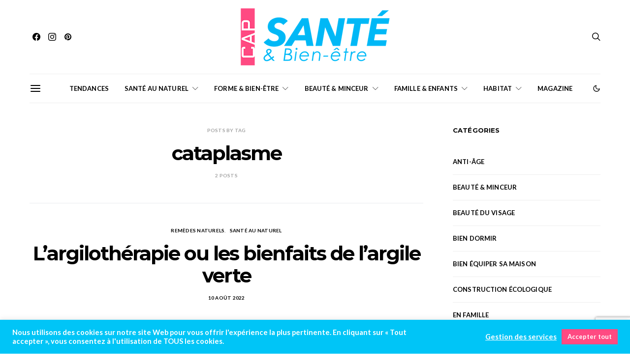

--- FILE ---
content_type: text/html; charset=UTF-8
request_url: https://www.capsante.co/tag/cataplasme/
body_size: 17333
content:
<!DOCTYPE html><html lang="fr-FR"
 prefix="og: https://ogp.me/ns#"  data-scheme='default'><head><meta charset="UTF-8"><meta name="viewport" content="width=device-width, initial-scale=1"><link rel="profile" href="http://gmpg.org/xfn/11"><meta name="robots" content="max-image-preview:large" /><link rel="canonical" href="https://www.capsante.co/tag/cataplasme/" /> <script type="application/ld+json" class="aioseo-schema">{"@context":"https:\/\/schema.org","@graph":[{"@type":"WebSite","@id":"https:\/\/www.capsante.co\/#website","url":"https:\/\/www.capsante.co\/","name":"Cap Sant\u00e9","description":"Trouver l'information sant\u00e9 qui vous concerne sur Cap Sant\u00e9 et Bien-\u00eatre","inLanguage":"fr-FR","publisher":{"@id":"https:\/\/www.capsante.co\/#organization"}},{"@type":"Organization","@id":"https:\/\/www.capsante.co\/#organization","name":"Cap Sant\u00e9 & Bien-\u00eatre","url":"https:\/\/www.capsante.co\/","logo":{"@type":"ImageObject","@id":"https:\/\/www.capsante.co\/#organizationLogo","url":"https:\/\/www.capsante.co\/wp-content\/uploads\/2021\/10\/LOGO-CAP-SANTE.png","width":640,"height":202},"image":{"@id":"https:\/\/www.capsante.co\/#organizationLogo"},"sameAs":["https:\/\/facebook.com\/capsantemag","https:\/\/twitter.com\/capsantemag","https:\/\/instagram.com\/capsantemag","https:\/\/pinterest.com\/capsantemag","https:\/\/youtube.com\/capsantemag","https:\/\/linkedin.com\/in\/capsantemag"]},{"@type":"BreadcrumbList","@id":"https:\/\/www.capsante.co\/tag\/cataplasme\/#breadcrumblist","itemListElement":[{"@type":"ListItem","@id":"https:\/\/www.capsante.co\/#listItem","position":1,"item":{"@type":"WebPage","@id":"https:\/\/www.capsante.co\/","name":"Accueil","description":"Sant\u00e9 au naturel, forme et bien-\u00eatre, beaut\u00e9 et minceur, famille et enfants, s\u00e9niors, habitat et toujours les dossiers de la r\u00e9daction... Cap Sant\u00e9","url":"https:\/\/www.capsante.co\/"},"nextItem":"https:\/\/www.capsante.co\/tag\/cataplasme\/#listItem"},{"@type":"ListItem","@id":"https:\/\/www.capsante.co\/tag\/cataplasme\/#listItem","position":2,"item":{"@type":"WebPage","@id":"https:\/\/www.capsante.co\/tag\/cataplasme\/","name":"cataplasme","url":"https:\/\/www.capsante.co\/tag\/cataplasme\/"},"previousItem":"https:\/\/www.capsante.co\/#listItem"}]},{"@type":"CollectionPage","@id":"https:\/\/www.capsante.co\/tag\/cataplasme\/#collectionpage","url":"https:\/\/www.capsante.co\/tag\/cataplasme\/","name":"cataplasme - Cap Sant\u00e9","inLanguage":"fr-FR","isPartOf":{"@id":"https:\/\/www.capsante.co\/#website"},"breadcrumb":{"@id":"https:\/\/www.capsante.co\/tag\/cataplasme\/#breadcrumblist"}}]}</script> <link media="all" href="https://www.capsante.co/wp-content/cache/autoptimize/css/autoptimize_324971a2352608aa61b3c474ffc61699.css" rel="stylesheet" /><link media="screen" href="https://www.capsante.co/wp-content/cache/autoptimize/css/autoptimize_4773cc3f2db0f7eeb0d9cf763ae5f363.css" rel="stylesheet" /><link media="max-width: 1px" href="https://www.capsante.co/wp-content/cache/autoptimize/css/autoptimize_3263fea163d8fb24847f5156d3e62db0.css" rel="stylesheet" /><title>cataplasme - Cap Santé</title><link rel="canonical" href="https://www.capsante.co/tag/cataplasme/" /><meta property="og:locale" content="fr_FR" /><meta property="og:type" content="article" /><meta property="og:title" content="Archives des cataplasme - Cap Santé" /><meta property="og:url" content="https://www.capsante.co/tag/cataplasme/" /><meta property="og:site_name" content="Cap Santé" /><meta name="twitter:card" content="summary_large_image" /> <script type="application/ld+json" class="yoast-schema-graph">{"@context":"https://schema.org","@graph":[{"@type":"CollectionPage","@id":"https://www.capsante.co/tag/cataplasme/","url":"https://www.capsante.co/tag/cataplasme/","name":"Archives des cataplasme - Cap Santé","isPartOf":{"@id":"https://www.capsante.co/#website"},"primaryImageOfPage":{"@id":"https://www.capsante.co/tag/cataplasme/#primaryimage"},"image":{"@id":"https://www.capsante.co/tag/cataplasme/#primaryimage"},"thumbnailUrl":"https://www.capsante.co/wp-content/uploads/2022/09/argilotherapie-argile-sante-au-naturel-cap-sante-et-bien-etre.jpg","breadcrumb":{"@id":"https://www.capsante.co/tag/cataplasme/#breadcrumb"},"inLanguage":"fr-FR"},{"@type":"ImageObject","inLanguage":"fr-FR","@id":"https://www.capsante.co/tag/cataplasme/#primaryimage","url":"https://www.capsante.co/wp-content/uploads/2022/09/argilotherapie-argile-sante-au-naturel-cap-sante-et-bien-etre.jpg","contentUrl":"https://www.capsante.co/wp-content/uploads/2022/09/argilotherapie-argile-sante-au-naturel-cap-sante-et-bien-etre.jpg","width":1300,"height":867,"caption":"argilothérapie"},{"@type":"BreadcrumbList","@id":"https://www.capsante.co/tag/cataplasme/#breadcrumb","itemListElement":[{"@type":"ListItem","position":1,"name":"Accueil","item":"https://www.capsante.co/"},{"@type":"ListItem","position":2,"name":"cataplasme"}]},{"@type":"WebSite","@id":"https://www.capsante.co/#website","url":"https://www.capsante.co/","name":"Cap Santé","description":"Trouver l&#039;information santé qui vous concerne sur Cap Santé et Bien-être","potentialAction":[{"@type":"SearchAction","target":{"@type":"EntryPoint","urlTemplate":"https://www.capsante.co/?s={search_term_string}"},"query-input":{"@type":"PropertyValueSpecification","valueRequired":true,"valueName":"search_term_string"}}],"inLanguage":"fr-FR"}]}</script> <link rel='dns-prefetch' href='//www.google.com' /><link href='https://fonts.gstatic.com' crossorigin rel='preconnect' /><link rel="alternate" type="application/rss+xml" title="Cap Santé &raquo; Flux" href="https://www.capsante.co/feed/" /><link rel="alternate" type="application/rss+xml" title="Cap Santé &raquo; Flux des commentaires" href="https://www.capsante.co/comments/feed/" /><link rel="alternate" type="application/rss+xml" title="Cap Santé &raquo; Flux de l’étiquette cataplasme" href="https://www.capsante.co/tag/cataplasme/feed/" /><link rel="preload" href="https://www.capsante.co/wp-content/plugins/canvas/assets/fonts/canvas-icons.woff" as="font" type="font/woff" crossorigin><link rel="preload" href="https://www.capsante.co/wp-content/plugins/powerkit/assets/fonts/powerkit-icons.woff" as="font" type="font/woff" crossorigin> <script src="https://www.capsante.co/wp-includes/js/jquery/jquery.min.js?ver=3.7.1" id="jquery-core-js"></script> <script id="cookie-law-info-js-extra">var Cli_Data = {"nn_cookie_ids":[],"cookielist":[],"non_necessary_cookies":[],"ccpaEnabled":"","ccpaRegionBased":"","ccpaBarEnabled":"","strictlyEnabled":["necessary","obligatoire"],"ccpaType":"gdpr","js_blocking":"1","custom_integration":"","triggerDomRefresh":"","secure_cookies":""};
var cli_cookiebar_settings = {"animate_speed_hide":"500","animate_speed_show":"500","background":"#00c5f7","border":"#b1a6a6c2","border_on":"","button_1_button_colour":"#ff4a82","button_1_button_hover":"#cc3b68","button_1_link_colour":"#fff","button_1_as_button":"1","button_1_new_win":"","button_2_button_colour":"#333","button_2_button_hover":"#292929","button_2_link_colour":"#444","button_2_as_button":"","button_2_hidebar":"","button_3_button_colour":"#dedfe0","button_3_button_hover":"#b2b2b3","button_3_link_colour":"#333333","button_3_as_button":"1","button_3_new_win":"","button_4_button_colour":"#ffffff","button_4_button_hover":"#cccccc","button_4_link_colour":"#ffffff","button_4_as_button":"","button_7_button_colour":"#ff4a82","button_7_button_hover":"#cc3b68","button_7_link_colour":"#fff","button_7_as_button":"1","button_7_new_win":"","font_family":"inherit","header_fix":"","notify_animate_hide":"1","notify_animate_show":"1","notify_div_id":"#cookie-law-info-bar","notify_position_horizontal":"right","notify_position_vertical":"bottom","scroll_close":"","scroll_close_reload":"","accept_close_reload":"","reject_close_reload":"","showagain_tab":"","showagain_background":"#fff","showagain_border":"#000","showagain_div_id":"#cookie-law-info-again","showagain_x_position":"100px","text":"#ffffff","show_once_yn":"","show_once":"10000","logging_on":"","as_popup":"","popup_overlay":"1","bar_heading_text":"","cookie_bar_as":"banner","popup_showagain_position":"bottom-right","widget_position":"right"};
var log_object = {"ajax_url":"https://www.capsante.co/wp-admin/admin-ajax.php"};
//# sourceURL=cookie-law-info-js-extra</script> <link rel="https://api.w.org/" href="https://www.capsante.co/wp-json/" /><link rel="alternate" title="JSON" type="application/json" href="https://www.capsante.co/wp-json/wp/v2/tags/493" /><link rel="EditURI" type="application/rsd+xml" title="RSD" href="https://www.capsante.co/xmlrpc.php?rsd" /><meta name="generator" content="WordPress 6.9" /><link rel="preload" href="https://www.capsante.co/wp-content/plugins/absolute-reviews/fonts/absolute-reviews-icons.woff" as="font" type="font/woff" crossorigin><link rel="preload" href="https://www.capsante.co/wp-content/plugins/advanced-popups/fonts/advanced-popups-icons.woff" as="font" type="font/woff" crossorigin><link rel="icon" href="https://www.capsante.co/wp-content/uploads/2021/10/cropped-LOGO-CAP-SANTE-32x32.png" sizes="32x32" /><link rel="icon" href="https://www.capsante.co/wp-content/uploads/2021/10/cropped-LOGO-CAP-SANTE-192x192.png" sizes="192x192" /><link rel="apple-touch-icon" href="https://www.capsante.co/wp-content/uploads/2021/10/cropped-LOGO-CAP-SANTE-180x180.png" /><meta name="msapplication-TileImage" content="https://www.capsante.co/wp-content/uploads/2021/10/cropped-LOGO-CAP-SANTE-270x270.png" /></head><body class="archive tag tag-cataplasme tag-493 wp-embed-responsive wp-theme-authentic wp-child-theme-authentic-child header-enabled cs-page-layout-sidebar cs-page-layout-sidebar-right parallax-enabled sticky-sidebar-enabled stick-to-bottom block-align-enabled style-align-center"><div class="site-overlay"></div><div class="offcanvas"><div class="offcanvas-header"><nav class="navbar navbar-offcanvas  navbar-border"> <button type="button" class="offcanvas-toggle navbar-toggle"> <i class="cs-icon cs-icon-cross"></i> </button></nav></div><div class="offcanvas-sidebar"><div class="offcanvas-inner widget-area"><div class="widget widget_nav_menu cs-d-lg-none"><div class="menu-primary-container"><ul id="menu-primary" class="menu"><li id="menu-item-3955" class="menu-item menu-item-type-taxonomy menu-item-object-category menu-item-3955"><a href="https://www.capsante.co/category/tendances/">TENDANCES</a></li><li id="menu-item-2224" class="menu-item menu-item-type-taxonomy menu-item-object-category menu-item-has-children menu-item-2224"><a href="https://www.capsante.co/category/sante-au-naturel/">SANTÉ AU NATUREL</a><ul class="sub-menu"><li id="menu-item-2225" class="menu-item menu-item-type-taxonomy menu-item-object-category menu-item-2225"><a href="https://www.capsante.co/category/sante-au-naturel/medecines-douces/">Médecines douces</a></li><li id="menu-item-2226" class="menu-item menu-item-type-taxonomy menu-item-object-category menu-item-2226"><a href="https://www.capsante.co/category/sante-au-naturel/remedes-naturels/">Remèdes naturels</a></li></ul></li><li id="menu-item-2214" class="menu-item menu-item-type-taxonomy menu-item-object-category menu-item-has-children menu-item-2214"><a href="https://www.capsante.co/category/forme-et-bien-etre/">FORME &amp; BIEN-ÊTRE</a><ul class="sub-menu"><li id="menu-item-2217" class="menu-item menu-item-type-taxonomy menu-item-object-category menu-item-2217"><a href="https://www.capsante.co/category/forme-et-bien-etre/thalasso-et-spa/">Thalasso et spa</a></li><li id="menu-item-2218" class="menu-item menu-item-type-taxonomy menu-item-object-category menu-item-2218"><a href="https://www.capsante.co/category/forme-et-bien-etre/tous-les-sports/">Tous les sports</a></li><li id="menu-item-2215" class="menu-item menu-item-type-taxonomy menu-item-object-category menu-item-2215"><a href="https://www.capsante.co/category/forme-et-bien-etre/bien-dormir/">Bien dormir</a></li><li id="menu-item-2216" class="menu-item menu-item-type-taxonomy menu-item-object-category menu-item-2216"><a href="https://www.capsante.co/category/forme-et-bien-etre/relaxation/">Relaxation</a></li></ul></li><li id="menu-item-2204" class="menu-item menu-item-type-taxonomy menu-item-object-category menu-item-has-children menu-item-2204"><a href="https://www.capsante.co/category/beaute-et-minceur/">BEAUTÉ &amp; MINCEUR</a><ul class="sub-menu"><li id="menu-item-2209" class="menu-item menu-item-type-taxonomy menu-item-object-category menu-item-2209"><a href="https://www.capsante.co/category/beaute-et-minceur/soins-du-corps/">Soins du corps</a></li><li id="menu-item-2206" class="menu-item menu-item-type-taxonomy menu-item-object-category menu-item-2206"><a href="https://www.capsante.co/category/beaute-et-minceur/beaute-du-visage/">Beauté du visage</a></li><li id="menu-item-2208" class="menu-item menu-item-type-taxonomy menu-item-object-category menu-item-2208"><a href="https://www.capsante.co/category/beaute-et-minceur/soins-des-cheveux/">Soins des cheveux</a></li><li id="menu-item-2205" class="menu-item menu-item-type-taxonomy menu-item-object-category menu-item-2205"><a href="https://www.capsante.co/category/beaute-et-minceur/anti-age/">Anti-âge</a></li><li id="menu-item-2207" class="menu-item menu-item-type-taxonomy menu-item-object-category menu-item-2207"><a href="https://www.capsante.co/category/beaute-et-minceur/nutrition-minceur/">Nutrition minceur</a></li></ul></li><li id="menu-item-2210" class="menu-item menu-item-type-taxonomy menu-item-object-category menu-item-has-children menu-item-2210"><a href="https://www.capsante.co/category/famille-et-enfants/">FAMILLE &amp; ENFANTS</a><ul class="sub-menu"><li id="menu-item-2212" class="menu-item menu-item-type-taxonomy menu-item-object-category menu-item-2212"><a href="https://www.capsante.co/category/famille-et-enfants/esprit-bebe/">Esprit bébé</a></li><li id="menu-item-2213" class="menu-item menu-item-type-taxonomy menu-item-object-category menu-item-2213"><a href="https://www.capsante.co/category/famille-et-enfants/hygiene/">Hygiène</a></li><li id="menu-item-2211" class="menu-item menu-item-type-taxonomy menu-item-object-category menu-item-2211"><a href="https://www.capsante.co/category/famille-et-enfants/en-famille/">En famille</a></li><li id="menu-item-3954" class="menu-item menu-item-type-taxonomy menu-item-object-category menu-item-3954"><a href="https://www.capsante.co/category/famille-et-enfants/senior-famille-et-enfants/">Sénior</a></li></ul></li><li id="menu-item-2219" class="menu-item menu-item-type-taxonomy menu-item-object-category menu-item-has-children menu-item-2219"><a href="https://www.capsante.co/category/habitat/">HABITAT</a><ul class="sub-menu"><li id="menu-item-2221" class="menu-item menu-item-type-taxonomy menu-item-object-category menu-item-2221"><a href="https://www.capsante.co/category/habitat/construction-ecologique/">Construction écologique</a></li><li id="menu-item-2220" class="menu-item menu-item-type-taxonomy menu-item-object-category menu-item-2220"><a href="https://www.capsante.co/category/habitat/bien-equiper-sa-maison/">Bien équiper sa maison</a></li><li id="menu-item-2222" class="menu-item menu-item-type-taxonomy menu-item-object-category menu-item-2222"><a href="https://www.capsante.co/category/habitat/pour-une-maison-saine/">Pour une maison saine</a></li></ul></li><li id="menu-item-2647" class="menu-item menu-item-type-post_type menu-item-object-page menu-item-2647"><a href="https://www.capsante.co/magazine/">Magazine</a></li></ul></div></div><div class="widget pages-2 widget_pages"><h5 class="cnvs-block-section-heading is-style-cnvs-block-section-heading-default halignleft title-widget "><span class="cnvs-section-title"><span>CAP Santé</span></span></h5><ul><li class="page_item page-item-3"><a href="https://www.capsante.co/politique-de-confidentialite/">Politique de confidentialité</a></li><li class="page_item page-item-726"><a href="https://www.capsante.co/contact-form/">Nous Contacter</a></li><li class="page_item page-item-2310"><a href="https://www.capsante.co/">Accueil</a></li><li class="page_item page-item-2645"><a href="https://www.capsante.co/magazine/">Magazine</a></li></ul></div><div class="widget categories-2 widget_categories"><h5 class="cnvs-block-section-heading is-style-cnvs-block-section-heading-default halignleft title-widget "><span class="cnvs-section-title"><span>Catégories</span></span></h5><ul><li class="cat-item cat-item-28"><a href="https://www.capsante.co/category/beaute-et-minceur/anti-age/">Anti-âge</a></li><li class="cat-item cat-item-24"><a href="https://www.capsante.co/category/beaute-et-minceur/">BEAUTÉ &amp; MINCEUR</a></li><li class="cat-item cat-item-26"><a href="https://www.capsante.co/category/beaute-et-minceur/beaute-du-visage/">Beauté du visage</a></li><li class="cat-item cat-item-22"><a href="https://www.capsante.co/category/forme-et-bien-etre/bien-dormir/">Bien dormir</a></li><li class="cat-item cat-item-40"><a href="https://www.capsante.co/category/habitat/bien-equiper-sa-maison/">Bien équiper sa maison</a></li><li class="cat-item cat-item-39"><a href="https://www.capsante.co/category/habitat/construction-ecologique/">Construction écologique</a></li><li class="cat-item cat-item-33"><a href="https://www.capsante.co/category/famille-et-enfants/en-famille/">En famille</a></li><li class="cat-item cat-item-31"><a href="https://www.capsante.co/category/famille-et-enfants/esprit-bebe/">Esprit bébé</a></li><li class="cat-item cat-item-30"><a href="https://www.capsante.co/category/famille-et-enfants/">FAMILLE &amp; ENFANTS</a></li><li class="cat-item cat-item-19"><a href="https://www.capsante.co/category/forme-et-bien-etre/">FORME &amp; BIEN-ÊTRE</a></li><li class="cat-item cat-item-38"><a href="https://www.capsante.co/category/habitat/">HABITAT</a></li><li class="cat-item cat-item-32"><a href="https://www.capsante.co/category/famille-et-enfants/hygiene/">Hygiène</a></li><li class="cat-item cat-item-17"><a href="https://www.capsante.co/category/sante-au-naturel/medecines-douces/">Médecines douces</a></li><li class="cat-item cat-item-29"><a href="https://www.capsante.co/category/beaute-et-minceur/nutrition-minceur/">Nutrition minceur</a></li><li class="cat-item cat-item-41"><a href="https://www.capsante.co/category/habitat/pour-une-maison-saine/">Pour une maison saine</a></li><li class="cat-item cat-item-23"><a href="https://www.capsante.co/category/forme-et-bien-etre/relaxation/">Relaxation</a></li><li class="cat-item cat-item-18"><a href="https://www.capsante.co/category/sante-au-naturel/remedes-naturels/">Remèdes naturels</a></li><li class="cat-item cat-item-16"><a href="https://www.capsante.co/category/sante-au-naturel/">SANTÉ AU NATUREL</a></li><li class="cat-item cat-item-519"><a href="https://www.capsante.co/category/famille-et-enfants/senior-famille-et-enfants/">Sénior</a></li><li class="cat-item cat-item-27"><a href="https://www.capsante.co/category/beaute-et-minceur/soins-des-cheveux/">Soins des cheveux</a></li><li class="cat-item cat-item-25"><a href="https://www.capsante.co/category/beaute-et-minceur/soins-du-corps/">Soins du corps</a></li><li class="cat-item cat-item-20"><a href="https://www.capsante.co/category/forme-et-bien-etre/thalasso-et-spa/">Thalasso et spa</a></li><li class="cat-item cat-item-21"><a href="https://www.capsante.co/category/forme-et-bien-etre/tous-les-sports/">Tous les sports</a></li></ul></div><div class="widget tag_cloud-2 widget_tag_cloud"><h5 class="cnvs-block-section-heading is-style-cnvs-block-section-heading-default halignleft title-widget "><span class="cnvs-section-title"><span>Étiquettes</span></span></h5><div class="tagcloud"><a href="https://www.capsante.co/tag/anti-age/" class="tag-cloud-link tag-link-354 tag-link-position-1" style="font-size: 15.35pt;" aria-label="anti-âge (7 éléments)">anti-âge</a> <a href="https://www.capsante.co/tag/antioxydant/" class="tag-cloud-link tag-link-357 tag-link-position-2" style="font-size: 10.1pt;" aria-label="antioxydant (3 éléments)">antioxydant</a> <a href="https://www.capsante.co/tag/beaute/" class="tag-cloud-link tag-link-371 tag-link-position-3" style="font-size: 10.1pt;" aria-label="beauté (3 éléments)">beauté</a> <a href="https://www.capsante.co/tag/beaute-du-visage/" class="tag-cloud-link tag-link-393 tag-link-position-4" style="font-size: 10.1pt;" aria-label="beauté du visage (3 éléments)">beauté du visage</a> <a href="https://www.capsante.co/tag/beaute-et-minceur/" class="tag-cloud-link tag-link-431 tag-link-position-5" style="font-size: 13.25pt;" aria-label="beauté et minceur (5 éléments)">beauté et minceur</a> <a href="https://www.capsante.co/tag/bien-etre/" class="tag-cloud-link tag-link-50 tag-link-position-6" style="font-size: 14.475pt;" aria-label="bien-être (6 éléments)">bien-être</a> <a href="https://www.capsante.co/tag/bien-dormir/" class="tag-cloud-link tag-link-116 tag-link-position-7" style="font-size: 10.1pt;" aria-label="bien dormir (3 éléments)">bien dormir</a> <a href="https://www.capsante.co/tag/bienfaits/" class="tag-cloud-link tag-link-105 tag-link-position-8" style="font-size: 13.25pt;" aria-label="bienfaits (5 éléments)">bienfaits</a> <a href="https://www.capsante.co/tag/bebe/" class="tag-cloud-link tag-link-323 tag-link-position-9" style="font-size: 10.1pt;" aria-label="bébé (3 éléments)">bébé</a> <a href="https://www.capsante.co/tag/cardio/" class="tag-cloud-link tag-link-88 tag-link-position-10" style="font-size: 8pt;" aria-label="cardio (2 éléments)">cardio</a> <a href="https://www.capsante.co/tag/confort/" class="tag-cloud-link tag-link-205 tag-link-position-11" style="font-size: 10.1pt;" aria-label="confort (3 éléments)">confort</a> <a href="https://www.capsante.co/tag/corps/" class="tag-cloud-link tag-link-572 tag-link-position-12" style="font-size: 10.1pt;" aria-label="corps (3 éléments)">corps</a> <a href="https://www.capsante.co/tag/cure-thermale/" class="tag-cloud-link tag-link-49 tag-link-position-13" style="font-size: 10.1pt;" aria-label="cure thermale (3 éléments)">cure thermale</a> <a href="https://www.capsante.co/tag/famille/" class="tag-cloud-link tag-link-298 tag-link-position-14" style="font-size: 11.85pt;" aria-label="famille (4 éléments)">famille</a> <a href="https://www.capsante.co/tag/gainage/" class="tag-cloud-link tag-link-73 tag-link-position-15" style="font-size: 8pt;" aria-label="gainage (2 éléments)">gainage</a> <a href="https://www.capsante.co/tag/gym/" class="tag-cloud-link tag-link-168 tag-link-position-16" style="font-size: 8pt;" aria-label="gym (2 éléments)">gym</a> <a href="https://www.capsante.co/tag/habitat/" class="tag-cloud-link tag-link-221 tag-link-position-17" style="font-size: 10.1pt;" aria-label="habitat (3 éléments)">habitat</a> <a href="https://www.capsante.co/tag/huiles-essentielles/" class="tag-cloud-link tag-link-112 tag-link-position-18" style="font-size: 11.85pt;" aria-label="Huiles essentielles (4 éléments)">Huiles essentielles</a> <a href="https://www.capsante.co/tag/lumiere/" class="tag-cloud-link tag-link-123 tag-link-position-19" style="font-size: 8pt;" aria-label="lumière (2 éléments)">lumière</a> <a href="https://www.capsante.co/tag/mal-de-dos/" class="tag-cloud-link tag-link-68 tag-link-position-20" style="font-size: 8pt;" aria-label="mal de dos (2 éléments)">mal de dos</a> <a href="https://www.capsante.co/tag/marche-nordique/" class="tag-cloud-link tag-link-80 tag-link-position-21" style="font-size: 8pt;" aria-label="Marche nordique (2 éléments)">Marche nordique</a> <a href="https://www.capsante.co/tag/mincir/" class="tag-cloud-link tag-link-70 tag-link-position-22" style="font-size: 8pt;" aria-label="mincir (2 éléments)">mincir</a> <a href="https://www.capsante.co/tag/medecines-douces/" class="tag-cloud-link tag-link-498 tag-link-position-23" style="font-size: 10.1pt;" aria-label="médecines douces (3 éléments)">médecines douces</a> <a href="https://www.capsante.co/tag/meditation/" class="tag-cloud-link tag-link-103 tag-link-position-24" style="font-size: 8pt;" aria-label="méditation (2 éléments)">méditation</a> <a href="https://www.capsante.co/tag/menopause/" class="tag-cloud-link tag-link-142 tag-link-position-25" style="font-size: 8pt;" aria-label="Ménopause (2 éléments)">Ménopause</a> <a href="https://www.capsante.co/tag/nutrition-minceur/" class="tag-cloud-link tag-link-410 tag-link-position-26" style="font-size: 13.25pt;" aria-label="nutrition minceur (5 éléments)">nutrition minceur</a> <a href="https://www.capsante.co/tag/peau/" class="tag-cloud-link tag-link-573 tag-link-position-27" style="font-size: 14.475pt;" aria-label="peau (6 éléments)">peau</a> <a href="https://www.capsante.co/tag/prevention/" class="tag-cloud-link tag-link-128 tag-link-position-28" style="font-size: 8pt;" aria-label="prévention (2 éléments)">prévention</a> <a href="https://www.capsante.co/tag/relaxation/" class="tag-cloud-link tag-link-55 tag-link-position-29" style="font-size: 11.85pt;" aria-label="relaxation (4 éléments)">relaxation</a> <a href="https://www.capsante.co/tag/remedes-naturels/" class="tag-cloud-link tag-link-469 tag-link-position-30" style="font-size: 19.025pt;" aria-label="remèdes naturels (12 éléments)">remèdes naturels</a> <a href="https://www.capsante.co/tag/respiration/" class="tag-cloud-link tag-link-94 tag-link-position-31" style="font-size: 10.1pt;" aria-label="respiration (3 éléments)">respiration</a> <a href="https://www.capsante.co/tag/sante/" class="tag-cloud-link tag-link-599 tag-link-position-32" style="font-size: 11.85pt;" aria-label="santé (4 éléments)">santé</a> <a href="https://www.capsante.co/tag/sante-au-naturel/" class="tag-cloud-link tag-link-467 tag-link-position-33" style="font-size: 22pt;" aria-label="santé au naturel (18 éléments)">santé au naturel</a> <a href="https://www.capsante.co/tag/soins-des-cheveux/" class="tag-cloud-link tag-link-434 tag-link-position-34" style="font-size: 13.25pt;" aria-label="soins des cheveux (5 éléments)">soins des cheveux</a> <a href="https://www.capsante.co/tag/soins-du-corps/" class="tag-cloud-link tag-link-452 tag-link-position-35" style="font-size: 10.1pt;" aria-label="soins du corps (3 éléments)">soins du corps</a> <a href="https://www.capsante.co/tag/sommeil/" class="tag-cloud-link tag-link-125 tag-link-position-36" style="font-size: 8pt;" aria-label="sommeil (2 éléments)">sommeil</a> <a href="https://www.capsante.co/tag/souplesse/" class="tag-cloud-link tag-link-83 tag-link-position-37" style="font-size: 8pt;" aria-label="souplesse (2 éléments)">souplesse</a> <a href="https://www.capsante.co/tag/stress/" class="tag-cloud-link tag-link-109 tag-link-position-38" style="font-size: 8pt;" aria-label="stress (2 éléments)">stress</a> <a href="https://www.capsante.co/tag/senior/" class="tag-cloud-link tag-link-131 tag-link-position-39" style="font-size: 15.35pt;" aria-label="sénior (7 éléments)">sénior</a> <a href="https://www.capsante.co/tag/seniors/" class="tag-cloud-link tag-link-154 tag-link-position-40" style="font-size: 15.35pt;" aria-label="séniors (7 éléments)">séniors</a> <a href="https://www.capsante.co/tag/therapie/" class="tag-cloud-link tag-link-102 tag-link-position-41" style="font-size: 8pt;" aria-label="thérapie (2 éléments)">thérapie</a> <a href="https://www.capsante.co/tag/therapie-manuelle/" class="tag-cloud-link tag-link-66 tag-link-position-42" style="font-size: 8pt;" aria-label="thérapie manuelle (2 éléments)">thérapie manuelle</a> <a href="https://www.capsante.co/tag/troubles-du-sommeil/" class="tag-cloud-link tag-link-114 tag-link-position-43" style="font-size: 8pt;" aria-label="troubles du sommeil (2 éléments)">troubles du sommeil</a> <a href="https://www.capsante.co/tag/yoga/" class="tag-cloud-link tag-link-77 tag-link-position-44" style="font-size: 8pt;" aria-label="yoga (2 éléments)">yoga</a> <a href="https://www.capsante.co/tag/ete/" class="tag-cloud-link tag-link-575 tag-link-position-45" style="font-size: 13.25pt;" aria-label="été (5 éléments)">été</a></div></div></div></div></div><div id="page" class="site"><div class="site-inner"><header id="masthead" class="site-header page-header-type-simple" role="banner"><div class="header header-center header-dark cs-d-none cs-d-lg-block" ><div class="cs-container"><div class="header-col header-col-left"><div><div class="pk-social-links-wrap  pk-social-links-template-inline pk-social-links-align-default pk-social-links-scheme-light pk-social-links-titles-disabled pk-social-links-counts-disabled pk-social-links-labels-disabled"><div class="pk-social-links-items"><div class="pk-social-links-item pk-social-links-facebook  pk-social-links-no-count" data-id="facebook"> <a href="https://facebook.com/capsante.bienetre" class="pk-social-links-link" target="_blank" rel="nofollow noopener" aria-label="Facebook"> <i class="pk-social-links-icon pk-icon pk-icon-facebook"></i> </a></div><div class="pk-social-links-item pk-social-links-instagram  pk-social-links-no-count" data-id="instagram"> <a href="https://www.instagram.com/capsanteetbienetre" class="pk-social-links-link" target="_blank" rel="nofollow noopener" aria-label="Instagram"> <i class="pk-social-links-icon pk-icon pk-icon-instagram"></i> </a></div><div class="pk-social-links-item pk-social-links-pinterest  pk-social-links-no-count" data-id="pinterest"> <a href="https://pinterest.com/capsanteetbienetre" class="pk-social-links-link" target="_blank" rel="nofollow noopener" aria-label="Pinterest"> <i class="pk-social-links-icon pk-icon pk-icon-pinterest"></i> </a></div></div></div></div></div><div class="header-col header-col-center"><div> <a href="https://www.capsante.co/" class="site-logo"> <img class="logo-image" src="https://www.capsante.co/wp-content/uploads/2022/01/capsantemaglogo.png" srcset="https://www.capsante.co/wp-content/uploads/2022/01/capsantemaglogo.png 1x,  2x" alt="Cap Santé"> </a></div></div><div class="header-col header-col-right"><div> <a href="#search" class="navbar-search"><i class="cs-icon cs-icon-search"></i></a></div></div></div></div><div class="navbar-primary navbar-center search-disabled social-disabled"><div class="cs-container"><nav class="navbar"><div class="navbar-col"><div> <button class="navbar-toggle offcanvas-toggle" type="button"> <i class="cs-icon cs-icon-menu"></i> </button> <a class="navbar-brand" href="https://www.capsante.co/"> <img class="logo-image" src="https://www.capsante.co/wp-content/uploads/2021/11/cap-logo-web2.png" srcset="https://www.capsante.co/wp-content/uploads/2021/11/cap-logo-web2.png 1x, http://www.capsante.co/wp-content/uploads/2021/11/cap-logo-web2.png 2x" alt="Cap Santé"> </a></div></div><div class="navbar-col"><div><ul id="menu-primary-1" class="nav navbar-nav"><li class="menu-item menu-item-type-taxonomy menu-item-object-category menu-item-3955"><a href="https://www.capsante.co/category/tendances/">TENDANCES</a></li><li class="menu-item menu-item-type-taxonomy menu-item-object-category menu-item-has-children menu-item-2224 csco-mega-menu csco-mega-menu-terms"><a href="https://www.capsante.co/category/sante-au-naturel/">SANTÉ AU NATUREL</a><div class="sub-menu"><div class="cs-mm-content"><ul class="cs-mm-categories"><li class="menu-item menu-item-type-taxonomy menu-item-object-category menu-item-2225 csco-mega-menu-child-term csco-mega-menu-child"> <a href="https://www.capsante.co/category/sante-au-naturel/medecines-douces/" data-term="17" data-numberposts="4">Médecines douces</a></li><li class="menu-item menu-item-type-taxonomy menu-item-object-category menu-item-2226 csco-mega-menu-child-term csco-mega-menu-child"> <a href="https://www.capsante.co/category/sante-au-naturel/remedes-naturels/" data-term="18" data-numberposts="4">Remèdes naturels</a></li></ul><div class="cs-mm-posts-container"><div class="cs-mm-posts" data-term="17"></div><div class="cs-mm-posts" data-term="18"></div></div></div></div></li><li class="menu-item menu-item-type-taxonomy menu-item-object-category menu-item-has-children menu-item-2214 csco-mega-menu csco-mega-menu-terms"><a href="https://www.capsante.co/category/forme-et-bien-etre/">FORME &amp; BIEN-ÊTRE</a><div class="sub-menu"><div class="cs-mm-content"><ul class="cs-mm-categories"><li class="menu-item menu-item-type-taxonomy menu-item-object-category menu-item-2217 csco-mega-menu-child-term csco-mega-menu-child"> <a href="https://www.capsante.co/category/forme-et-bien-etre/thalasso-et-spa/" data-term="20" data-numberposts="4">Thalasso et spa</a></li><li class="menu-item menu-item-type-taxonomy menu-item-object-category menu-item-2218 csco-mega-menu-child-term csco-mega-menu-child"> <a href="https://www.capsante.co/category/forme-et-bien-etre/tous-les-sports/" data-term="21" data-numberposts="4">Tous les sports</a></li><li class="menu-item menu-item-type-taxonomy menu-item-object-category menu-item-2215 csco-mega-menu-child-term csco-mega-menu-child"> <a href="https://www.capsante.co/category/forme-et-bien-etre/bien-dormir/" data-term="22" data-numberposts="4">Bien dormir</a></li><li class="menu-item menu-item-type-taxonomy menu-item-object-category menu-item-2216 csco-mega-menu-child-term csco-mega-menu-child"> <a href="https://www.capsante.co/category/forme-et-bien-etre/relaxation/" data-term="23" data-numberposts="4">Relaxation</a></li></ul><div class="cs-mm-posts-container"><div class="cs-mm-posts" data-term="20"></div><div class="cs-mm-posts" data-term="21"></div><div class="cs-mm-posts" data-term="22"></div><div class="cs-mm-posts" data-term="23"></div></div></div></div></li><li class="menu-item menu-item-type-taxonomy menu-item-object-category menu-item-has-children menu-item-2204 csco-mega-menu csco-mega-menu-terms"><a href="https://www.capsante.co/category/beaute-et-minceur/">BEAUTÉ &amp; MINCEUR</a><div class="sub-menu"><div class="cs-mm-content"><ul class="cs-mm-categories"><li class="menu-item menu-item-type-taxonomy menu-item-object-category menu-item-2209 csco-mega-menu-child-term csco-mega-menu-child"> <a href="https://www.capsante.co/category/beaute-et-minceur/soins-du-corps/" data-term="25" data-numberposts="4">Soins du corps</a></li><li class="menu-item menu-item-type-taxonomy menu-item-object-category menu-item-2206 csco-mega-menu-child-term csco-mega-menu-child"> <a href="https://www.capsante.co/category/beaute-et-minceur/beaute-du-visage/" data-term="26" data-numberposts="4">Beauté du visage</a></li><li class="menu-item menu-item-type-taxonomy menu-item-object-category menu-item-2208 csco-mega-menu-child-term csco-mega-menu-child"> <a href="https://www.capsante.co/category/beaute-et-minceur/soins-des-cheveux/" data-term="27" data-numberposts="4">Soins des cheveux</a></li><li class="menu-item menu-item-type-taxonomy menu-item-object-category menu-item-2205 csco-mega-menu-child-term csco-mega-menu-child"> <a href="https://www.capsante.co/category/beaute-et-minceur/anti-age/" data-term="28" data-numberposts="4">Anti-âge</a></li><li class="menu-item menu-item-type-taxonomy menu-item-object-category menu-item-2207 csco-mega-menu-child-term csco-mega-menu-child"> <a href="https://www.capsante.co/category/beaute-et-minceur/nutrition-minceur/" data-term="29" data-numberposts="4">Nutrition minceur</a></li></ul><div class="cs-mm-posts-container"><div class="cs-mm-posts" data-term="25"></div><div class="cs-mm-posts" data-term="26"></div><div class="cs-mm-posts" data-term="27"></div><div class="cs-mm-posts" data-term="28"></div><div class="cs-mm-posts" data-term="29"></div></div></div></div></li><li class="menu-item menu-item-type-taxonomy menu-item-object-category menu-item-has-children menu-item-2210 csco-mega-menu csco-mega-menu-terms"><a href="https://www.capsante.co/category/famille-et-enfants/">FAMILLE &amp; ENFANTS</a><div class="sub-menu"><div class="cs-mm-content"><ul class="cs-mm-categories"><li class="menu-item menu-item-type-taxonomy menu-item-object-category menu-item-2212 csco-mega-menu-child-term csco-mega-menu-child"> <a href="https://www.capsante.co/category/famille-et-enfants/esprit-bebe/" data-term="31" data-numberposts="4">Esprit bébé</a></li><li class="menu-item menu-item-type-taxonomy menu-item-object-category menu-item-2213 csco-mega-menu-child-term csco-mega-menu-child"> <a href="https://www.capsante.co/category/famille-et-enfants/hygiene/" data-term="32" data-numberposts="4">Hygiène</a></li><li class="menu-item menu-item-type-taxonomy menu-item-object-category menu-item-2211 csco-mega-menu-child-term csco-mega-menu-child"> <a href="https://www.capsante.co/category/famille-et-enfants/en-famille/" data-term="33" data-numberposts="4">En famille</a></li><li class="menu-item menu-item-type-taxonomy menu-item-object-category menu-item-3954 csco-mega-menu-child-term csco-mega-menu-child"> <a href="https://www.capsante.co/category/famille-et-enfants/senior-famille-et-enfants/" data-term="519" data-numberposts="4">Sénior</a></li></ul><div class="cs-mm-posts-container"><div class="cs-mm-posts" data-term="31"></div><div class="cs-mm-posts" data-term="32"></div><div class="cs-mm-posts" data-term="33"></div><div class="cs-mm-posts" data-term="519"></div></div></div></div></li><li class="menu-item menu-item-type-taxonomy menu-item-object-category menu-item-has-children menu-item-2219 csco-mega-menu csco-mega-menu-terms"><a href="https://www.capsante.co/category/habitat/">HABITAT</a><div class="sub-menu"><div class="cs-mm-content"><ul class="cs-mm-categories"><li class="menu-item menu-item-type-taxonomy menu-item-object-category menu-item-2221 csco-mega-menu-child-term csco-mega-menu-child"> <a href="https://www.capsante.co/category/habitat/construction-ecologique/" data-term="39" data-numberposts="4">Construction écologique</a></li><li class="menu-item menu-item-type-taxonomy menu-item-object-category menu-item-2220 csco-mega-menu-child-term csco-mega-menu-child"> <a href="https://www.capsante.co/category/habitat/bien-equiper-sa-maison/" data-term="40" data-numberposts="4">Bien équiper sa maison</a></li><li class="menu-item menu-item-type-taxonomy menu-item-object-category menu-item-2222 csco-mega-menu-child-term csco-mega-menu-child"> <a href="https://www.capsante.co/category/habitat/pour-une-maison-saine/" data-term="41" data-numberposts="4">Pour une maison saine</a></li></ul><div class="cs-mm-posts-container"><div class="cs-mm-posts" data-term="39"></div><div class="cs-mm-posts" data-term="40"></div><div class="cs-mm-posts" data-term="41"></div></div></div></div></li><li class="menu-item menu-item-type-post_type menu-item-object-page menu-item-2647"><a href="https://www.capsante.co/magazine/">Magazine</a></li></ul></div></div><div class="navbar-col"><div> <a href="#search" class="navbar-search"><i class="cs-icon cs-icon-search"></i></a> <span role="button" class="navbar-scheme-toggle cs-site-scheme-toggle"> <i class="navbar-scheme-toggle-icon cs-icon cs-icon-sun"></i> <i class="navbar-scheme-toggle-icon cs-icon cs-icon-moon"></i> </span></div></div></nav></div></div></header><div class="site-content layout-sidebar layout-sidebar-right post-sidebar-disabled layout-narrow-enabled section-heading-default-style-1"><div class="cs-container"><div id="content" class="main-content"><div id="primary" class="content-area"><main id="main" class="site-main" role="main"><header class="page-header page-header-simple"><p class="sub-title">Posts by tag</p><h1>cataplasme</h1><div class="post-count"> 2 posts</div></header><div class="post-archive"><div class="archive-first archive-standard"><article class="post-standard post-4672 post type-post status-publish format-standard has-post-thumbnail category-remedes-naturels category-sante-au-naturel tag-argile-verte tag-brulure tag-cataplasme tag-douleur tag-hemorroides tag-maux tag-regles-douloureuses tag-remede tag-vertus"><div class="post-outer"><div class="post-inner"><header class="entry-header"><div class="meta-category"><ul class="post-categories"><li><a href="https://www.capsante.co/category/sante-au-naturel/remedes-naturels/" rel="category tag">Remèdes naturels</a></li><li><a href="https://www.capsante.co/category/sante-au-naturel/" rel="category tag">SANTÉ AU NATUREL</a></li></ul></div><h2 class="entry-title"><a href="https://www.capsante.co/largilotherapie-ou-les-bienfaits-de-largile-verte/">L’argilothérapie ou les bienfaits de l’argile verte</a></h2><ul class="post-meta"><li class="meta-date"><a href="https://www.capsante.co/largilotherapie-ou-les-bienfaits-de-largile-verte/" rel="bookmark">10 août 2022</a></li></ul></header><section class="post-media"> <a href="https://www.capsante.co/largilotherapie-ou-les-bienfaits-de-largile-verte/"> <img width="800" height="534" src="[data-uri]" class="attachment-csco-800 size-csco-800 pk-lazyload wp-post-image" alt="argilothérapie" decoding="async" fetchpriority="high" data-pk-sizes="auto" data-ls-sizes="(max-width: 800px) 100vw, 800px" data-pk-src="https://www.capsante.co/wp-content/uploads/2022/09/argilotherapie-argile-sante-au-naturel-cap-sante-et-bien-etre-800x534.jpg" data-pk-srcset="https://www.capsante.co/wp-content/uploads/2022/09/argilotherapie-argile-sante-au-naturel-cap-sante-et-bien-etre-800x534.jpg 800w, https://www.capsante.co/wp-content/uploads/2022/09/argilotherapie-argile-sante-au-naturel-cap-sante-et-bien-etre-1160x774.jpg 1160w, https://www.capsante.co/wp-content/uploads/2022/09/argilotherapie-argile-sante-au-naturel-cap-sante-et-bien-etre-120x80.jpg 120w, https://www.capsante.co/wp-content/uploads/2022/09/argilotherapie-argile-sante-au-naturel-cap-sante-et-bien-etre-90x60.jpg 90w, https://www.capsante.co/wp-content/uploads/2022/09/argilotherapie-argile-sante-au-naturel-cap-sante-et-bien-etre-320x213.jpg 320w, https://www.capsante.co/wp-content/uploads/2022/09/argilotherapie-argile-sante-au-naturel-cap-sante-et-bien-etre-560x373.jpg 560w, https://www.capsante.co/wp-content/uploads/2022/09/argilotherapie-argile-sante-au-naturel-cap-sante-et-bien-etre-240x160.jpg 240w, https://www.capsante.co/wp-content/uploads/2022/09/argilotherapie-argile-sante-au-naturel-cap-sante-et-bien-etre-180x120.jpg 180w, https://www.capsante.co/wp-content/uploads/2022/09/argilotherapie-argile-sante-au-naturel-cap-sante-et-bien-etre-640x427.jpg 640w, https://www.capsante.co/wp-content/uploads/2022/09/argilotherapie-argile-sante-au-naturel-cap-sante-et-bien-etre-1120x747.jpg 1120w, https://www.capsante.co/wp-content/uploads/2022/09/argilotherapie-argile-sante-au-naturel-cap-sante-et-bien-etre.jpg 1300w" /> </a></section><div class="post-excerpt">En poudre, en masque, à boire, l’argile verte existe sous bien des formes pour venir à bout de bien des maux. Connue pour ces multiples vertus, l&#8217;argilothérapie est entre autres&hellip;</div><div class="post-more"><a href="https://www.capsante.co/largilotherapie-ou-les-bienfaits-de-largile-verte/" class="button button-primary button-effect button-lg"><span>Lire l&#039;Article</span><span><i class="cs-icon cs-icon-arrow-right"></i></span></a></div><div class="post-share"> <span class="title-share">Partager <i class="cs-icon cs-icon-arrow-right"></i></span><div class="pk-share-buttons-wrap pk-share-buttons-layout-simple pk-share-buttons-scheme-default pk-share-buttons-post-loop pk-share-buttons-mode-cached" data-post-id="4672" data-share-url="https://www.capsante.co/largilotherapie-ou-les-bienfaits-de-largile-verte/" ><div class="pk-share-buttons-items"><div class="pk-share-buttons-item pk-share-buttons-facebook pk-share-buttons-no-count" data-id="facebook"> <a href="https://www.facebook.com/sharer.php?u=https://www.capsante.co/largilotherapie-ou-les-bienfaits-de-largile-verte/" class="pk-share-buttons-link" target="_blank"> <i class="pk-share-buttons-icon pk-icon pk-icon-facebook"></i> </a></div><div class="pk-share-buttons-item pk-share-buttons-pinterest pk-share-buttons-no-count" data-id="pinterest"> <a href="https://pinterest.com/pin/create/bookmarklet/?url=https://www.capsante.co/largilotherapie-ou-les-bienfaits-de-largile-verte/&media=https://www.capsante.co/wp-content/uploads/2022/09/argilotherapie-argile-sante-au-naturel-cap-sante-et-bien-etre-1160x774.jpg" class="pk-share-buttons-link" target="_blank"> <i class="pk-share-buttons-icon pk-icon pk-icon-pinterest"></i> </a></div></div></div></div></div></div></article></div><div class="archive-main archive-masonry columns-2"><div class="archive-col archive-col-1"></div><div class="archive-col archive-col-2"></div><article class="post-masonry post-2400 post type-post status-publish format-standard has-post-thumbnail category-remedes-naturels category-sante-au-naturel tag-bobos-du-quotidien tag-cataplasme tag-mycose-vaginale tag-remedes-de-grand-meres tag-remedes-naturels tag-sante-au-naturel"><div class="post-outer"><div class="post-inner"><div class="post-thumbnail"> <img width="560" height="394" src="[data-uri]" class="attachment-csco-560 size-csco-560 pk-lazyload wp-post-image" alt="Le bicarbonate pour les bobos du quotidien" decoding="async" data-pk-sizes="auto" data-ls-sizes="(max-width: 560px) 100vw, 560px" data-pk-src="https://www.capsante.co/wp-content/uploads/2022/01/bicarbonate-bobos-quotidien-cap-sante-magazine-1-560x394.jpg" data-pk-srcset="https://www.capsante.co/wp-content/uploads/2022/01/bicarbonate-bobos-quotidien-cap-sante-magazine-1-560x394.jpg 560w, https://www.capsante.co/wp-content/uploads/2022/01/bicarbonate-bobos-quotidien-cap-sante-magazine-1-800x562.jpg 800w, https://www.capsante.co/wp-content/uploads/2022/01/bicarbonate-bobos-quotidien-cap-sante-magazine-1-1160x816.jpg 1160w, https://www.capsante.co/wp-content/uploads/2022/01/bicarbonate-bobos-quotidien-cap-sante-magazine-1-120x84.jpg 120w, https://www.capsante.co/wp-content/uploads/2022/01/bicarbonate-bobos-quotidien-cap-sante-magazine-1-90x63.jpg 90w, https://www.capsante.co/wp-content/uploads/2022/01/bicarbonate-bobos-quotidien-cap-sante-magazine-1-320x225.jpg 320w, https://www.capsante.co/wp-content/uploads/2022/01/bicarbonate-bobos-quotidien-cap-sante-magazine-1-240x169.jpg 240w, https://www.capsante.co/wp-content/uploads/2022/01/bicarbonate-bobos-quotidien-cap-sante-magazine-1-180x127.jpg 180w, https://www.capsante.co/wp-content/uploads/2022/01/bicarbonate-bobos-quotidien-cap-sante-magazine-1-640x450.jpg 640w, https://www.capsante.co/wp-content/uploads/2022/01/bicarbonate-bobos-quotidien-cap-sante-magazine-1-1120x787.jpg 1120w, https://www.capsante.co/wp-content/uploads/2022/01/bicarbonate-bobos-quotidien-cap-sante-magazine-1.jpg 1300w" /><div class="post-more"><a href="https://www.capsante.co/le-bicarbonate-pour-les-bobos-du-quotidien/" class="button-link"><span>Lire l&#039;Article</span></a></div> <a href="https://www.capsante.co/le-bicarbonate-pour-les-bobos-du-quotidien/"></a></div></div><div class="post-inner"><header class="entry-header"><div class="meta-category"><ul class="post-categories"><li><a href="https://www.capsante.co/category/sante-au-naturel/remedes-naturels/" rel="category tag">Remèdes naturels</a></li><li><a href="https://www.capsante.co/category/sante-au-naturel/" rel="category tag">SANTÉ AU NATUREL</a></li></ul></div><h2 class="entry-title"><a href="https://www.capsante.co/le-bicarbonate-pour-les-bobos-du-quotidien/">Le bicarbonate pour les bobos du quotidien</a></h2><ul class="post-meta"><li class="meta-date"><a href="https://www.capsante.co/le-bicarbonate-pour-les-bobos-du-quotidien/" rel="bookmark">26 octobre 2021</a></li></ul></header><div class="post-excerpt">Le bicarbonate de soude est utilisé dans de nombreux domaines. C&#8217;est un produit écologique accessible et très sollicité en médecine douce. Voici quelques recettes de grand-mère à base de bicarbonate&hellip;</div><div class="post-more"><a href="https://www.capsante.co/le-bicarbonate-pour-les-bobos-du-quotidien/" class="button button-primary button-effect"><span>Lire l&#039;Article</span><span><i class="cs-icon cs-icon-arrow-right"></i></span></a></div><div class="post-share"> <span class="title-share">Partager <i class="cs-icon cs-icon-arrow-right"></i></span><div class="pk-share-buttons-wrap pk-share-buttons-layout-simple pk-share-buttons-scheme-default pk-share-buttons-post-loop pk-share-buttons-mode-cached" data-post-id="2400" data-share-url="https://www.capsante.co/le-bicarbonate-pour-les-bobos-du-quotidien/" ><div class="pk-share-buttons-items"><div class="pk-share-buttons-item pk-share-buttons-facebook pk-share-buttons-no-count" data-id="facebook"> <a href="https://www.facebook.com/sharer.php?u=https://www.capsante.co/le-bicarbonate-pour-les-bobos-du-quotidien/" class="pk-share-buttons-link" target="_blank"> <i class="pk-share-buttons-icon pk-icon pk-icon-facebook"></i> </a></div><div class="pk-share-buttons-item pk-share-buttons-pinterest pk-share-buttons-no-count" data-id="pinterest"> <a href="https://pinterest.com/pin/create/bookmarklet/?url=https://www.capsante.co/le-bicarbonate-pour-les-bobos-du-quotidien/&media=https://www.capsante.co/wp-content/uploads/2022/01/bicarbonate-bobos-quotidien-cap-sante-magazine-1-1160x816.jpg" class="pk-share-buttons-link" target="_blank"> <i class="pk-share-buttons-icon pk-icon pk-icon-pinterest"></i> </a></div></div></div></div></div></div></article></div></div></main></div><aside id="secondary" class="sidebar-area widget-area" role="complementary"><div class="sidebar sidebar-1"><div class="widget categories-1 widget_categories"><h5 class="cnvs-block-section-heading is-style-cnvs-block-section-heading-default halignleft title-widget "><span class="cnvs-section-title"><span>Catégories</span></span></h5><ul><li class="cat-item cat-item-28"><a href="https://www.capsante.co/category/beaute-et-minceur/anti-age/">Anti-âge</a></li><li class="cat-item cat-item-24"><a href="https://www.capsante.co/category/beaute-et-minceur/">BEAUTÉ &amp; MINCEUR</a></li><li class="cat-item cat-item-26"><a href="https://www.capsante.co/category/beaute-et-minceur/beaute-du-visage/">Beauté du visage</a></li><li class="cat-item cat-item-22"><a href="https://www.capsante.co/category/forme-et-bien-etre/bien-dormir/">Bien dormir</a></li><li class="cat-item cat-item-40"><a href="https://www.capsante.co/category/habitat/bien-equiper-sa-maison/">Bien équiper sa maison</a></li><li class="cat-item cat-item-39"><a href="https://www.capsante.co/category/habitat/construction-ecologique/">Construction écologique</a></li><li class="cat-item cat-item-33"><a href="https://www.capsante.co/category/famille-et-enfants/en-famille/">En famille</a></li><li class="cat-item cat-item-31"><a href="https://www.capsante.co/category/famille-et-enfants/esprit-bebe/">Esprit bébé</a></li><li class="cat-item cat-item-30"><a href="https://www.capsante.co/category/famille-et-enfants/">FAMILLE &amp; ENFANTS</a></li><li class="cat-item cat-item-19"><a href="https://www.capsante.co/category/forme-et-bien-etre/">FORME &amp; BIEN-ÊTRE</a></li><li class="cat-item cat-item-38"><a href="https://www.capsante.co/category/habitat/">HABITAT</a></li><li class="cat-item cat-item-32"><a href="https://www.capsante.co/category/famille-et-enfants/hygiene/">Hygiène</a></li><li class="cat-item cat-item-17"><a href="https://www.capsante.co/category/sante-au-naturel/medecines-douces/">Médecines douces</a></li><li class="cat-item cat-item-29"><a href="https://www.capsante.co/category/beaute-et-minceur/nutrition-minceur/">Nutrition minceur</a></li><li class="cat-item cat-item-41"><a href="https://www.capsante.co/category/habitat/pour-une-maison-saine/">Pour une maison saine</a></li><li class="cat-item cat-item-23"><a href="https://www.capsante.co/category/forme-et-bien-etre/relaxation/">Relaxation</a></li><li class="cat-item cat-item-18"><a href="https://www.capsante.co/category/sante-au-naturel/remedes-naturels/">Remèdes naturels</a></li><li class="cat-item cat-item-16"><a href="https://www.capsante.co/category/sante-au-naturel/">SANTÉ AU NATUREL</a></li><li class="cat-item cat-item-519"><a href="https://www.capsante.co/category/famille-et-enfants/senior-famille-et-enfants/">Sénior</a></li><li class="cat-item cat-item-27"><a href="https://www.capsante.co/category/beaute-et-minceur/soins-des-cheveux/">Soins des cheveux</a></li><li class="cat-item cat-item-25"><a href="https://www.capsante.co/category/beaute-et-minceur/soins-du-corps/">Soins du corps</a></li><li class="cat-item cat-item-20"><a href="https://www.capsante.co/category/forme-et-bien-etre/thalasso-et-spa/">Thalasso et spa</a></li><li class="cat-item cat-item-21"><a href="https://www.capsante.co/category/forme-et-bien-etre/tous-les-sports/">Tous les sports</a></li></ul></div><div class="widget powerkit_widget_posts-1 powerkit_widget_posts"><h5 class="cnvs-block-section-heading is-style-cnvs-block-section-heading-default halignleft title-widget "><span class="cnvs-section-title"><span>Articles en vedette</span></span></h5><div class="widget-body pk-widget-posts pk-widget-posts-template-default pk-widget-posts-template-numbered posts-per-page-5"><ul><li class="pk-post-item"><article class="post-4965 post type-post status-publish format-standard has-post-thumbnail category-beaute-et-minceur category-remedes-naturels tag-algue-bleu-vert tag-antioxydants tag-bienfaits-nutritionnels tag-complement-alimentaire-naturel tag-comprimes-de-spiruline tag-cultivee-en-france tag-detoxification tag-energie-et-vitalite tag-fer-naturel tag-musculation-et-endurance tag-origine-et-tracabilite tag-poudre-de-spiruline tag-proteines-vegetales tag-soutien-sportif tag-spiruline-bio tag-superaliment tag-systeme-immunitaire tag-vitamines-et-mineraux"><div class="post-outer"><div class="post-inner"> <a href="https://www.capsante.co/tout-savoir-sur-la-spiruline-bienfaits-usages-et-conseils-pour-bien-la-choisir/" class="post-thumbnail"> <img width="90" height="90" src="[data-uri]" class="attachment-csco-90-square size-csco-90-square pk-lazyload wp-post-image" alt="Spiruline : Bienfaits, conseils et guide." decoding="async" loading="lazy" data-pk-sizes="auto" data-ls-sizes="auto, (max-width: 90px) 100vw, 90px" data-pk-src="https://www.capsante.co/wp-content/uploads/2025/02/1300900-90x90.jpg" data-pk-srcset="https://www.capsante.co/wp-content/uploads/2025/02/1300900-90x90.jpg 90w, https://www.capsante.co/wp-content/uploads/2025/02/1300900-80x80.jpg 80w, https://www.capsante.co/wp-content/uploads/2025/02/1300900-120x120.jpg 120w, https://www.capsante.co/wp-content/uploads/2025/02/1300900-320x320.jpg 320w, https://www.capsante.co/wp-content/uploads/2025/02/1300900-560x560.jpg 560w, https://www.capsante.co/wp-content/uploads/2025/02/1300900-800x800.jpg 800w, https://www.capsante.co/wp-content/uploads/2025/02/1300900-160x160.jpg 160w, https://www.capsante.co/wp-content/uploads/2025/02/1300900-240x240.jpg 240w, https://www.capsante.co/wp-content/uploads/2025/02/1300900-180x180.jpg 180w, https://www.capsante.co/wp-content/uploads/2025/02/1300900-640x640.jpg 640w" /> <span class="post-number-wrap"> <span class="post-number"> <span>1</span> <span><i class="cs-icon cs-icon-arrow-right"></i></span> </span> </span> </a></div><div class="post-inner"><h5 class="media-heading entry-title"><a href="https://www.capsante.co/tout-savoir-sur-la-spiruline-bienfaits-usages-et-conseils-pour-bien-la-choisir/">Tout savoir sur la spiruline : bienfaits, usages et conseils</a></h5><ul class="post-meta"><li class="meta-date"><a href="https://www.capsante.co/tout-savoir-sur-la-spiruline-bienfaits-usages-et-conseils-pour-bien-la-choisir/" rel="bookmark">4 février 2025</a></li></ul></div></div></article></li><li class="pk-post-item"><article class="post-4957 post type-post status-publish format-standard has-post-thumbnail category-famille-et-enfants category-senior-famille-et-enfants tag-age-2 tag-vieillir"><div class="post-outer"><div class="post-inner"> <a href="https://www.capsante.co/bien-vieillir-apres-60-ans/" class="post-thumbnail"> <img width="90" height="90" src="[data-uri]" class="attachment-csco-90-square size-csco-90-square pk-lazyload wp-post-image" alt="faire du sport" decoding="async" loading="lazy" data-pk-sizes="auto" data-ls-sizes="auto, (max-width: 90px) 100vw, 90px" data-pk-src="https://www.capsante.co/wp-content/uploads/2023/04/bien-vieillir-apres-60-ans-famille-seniors-enfants-cap-sante-et-bien-etre-magazine-1-90x90.jpg" data-pk-srcset="https://www.capsante.co/wp-content/uploads/2023/04/bien-vieillir-apres-60-ans-famille-seniors-enfants-cap-sante-et-bien-etre-magazine-1-90x90.jpg 90w, https://www.capsante.co/wp-content/uploads/2023/04/bien-vieillir-apres-60-ans-famille-seniors-enfants-cap-sante-et-bien-etre-magazine-1-80x80.jpg 80w, https://www.capsante.co/wp-content/uploads/2023/04/bien-vieillir-apres-60-ans-famille-seniors-enfants-cap-sante-et-bien-etre-magazine-1-120x120.jpg 120w, https://www.capsante.co/wp-content/uploads/2023/04/bien-vieillir-apres-60-ans-famille-seniors-enfants-cap-sante-et-bien-etre-magazine-1-320x320.jpg 320w, https://www.capsante.co/wp-content/uploads/2023/04/bien-vieillir-apres-60-ans-famille-seniors-enfants-cap-sante-et-bien-etre-magazine-1-560x560.jpg 560w, https://www.capsante.co/wp-content/uploads/2023/04/bien-vieillir-apres-60-ans-famille-seniors-enfants-cap-sante-et-bien-etre-magazine-1-800x800.jpg 800w, https://www.capsante.co/wp-content/uploads/2023/04/bien-vieillir-apres-60-ans-famille-seniors-enfants-cap-sante-et-bien-etre-magazine-1-160x160.jpg 160w, https://www.capsante.co/wp-content/uploads/2023/04/bien-vieillir-apres-60-ans-famille-seniors-enfants-cap-sante-et-bien-etre-magazine-1-240x240.jpg 240w, https://www.capsante.co/wp-content/uploads/2023/04/bien-vieillir-apres-60-ans-famille-seniors-enfants-cap-sante-et-bien-etre-magazine-1-180x180.jpg 180w, https://www.capsante.co/wp-content/uploads/2023/04/bien-vieillir-apres-60-ans-famille-seniors-enfants-cap-sante-et-bien-etre-magazine-1-640x640.jpg 640w" /> <span class="post-number-wrap"> <span class="post-number"> <span>2</span> <span><i class="cs-icon cs-icon-arrow-right"></i></span> </span> </span> </a></div><div class="post-inner"><h5 class="media-heading entry-title"><a href="https://www.capsante.co/bien-vieillir-apres-60-ans/">Bien vieillir après 60 ans</a></h5><ul class="post-meta"><li class="meta-date"><a href="https://www.capsante.co/bien-vieillir-apres-60-ans/" rel="bookmark">11 avril 2023</a></li></ul></div></div></article></li><li class="pk-post-item"><article class="post-4947 post type-post status-publish format-standard has-post-thumbnail category-remedes-naturels category-sante-au-naturel tag-bain-de-bouche-fait-maison tag-brossage-des-dents tag-dentifrice-naturel tag-remedes-naturels-douleurs-dentaires tag-soin-dentaire-maison tag-soulager-douleurs-dentaires-naturellement"><div class="post-outer"><div class="post-inner"> <a href="https://www.capsante.co/nos-astuces-pour-prendre-soin-de-ses-dents-naturellement/" class="post-thumbnail"> <img width="90" height="90" src="[data-uri]" class="attachment-csco-90-square size-csco-90-square pk-lazyload wp-post-image" alt="soin de ses dents" decoding="async" loading="lazy" data-pk-sizes="auto" data-ls-sizes="auto, (max-width: 90px) 100vw, 90px" data-pk-src="https://www.capsante.co/wp-content/uploads/2023/03/soin-de-ses-dents-au-naturel-cap-sante-et-bien-etre-1-90x90.jpg" data-pk-srcset="https://www.capsante.co/wp-content/uploads/2023/03/soin-de-ses-dents-au-naturel-cap-sante-et-bien-etre-1-90x90.jpg 90w, https://www.capsante.co/wp-content/uploads/2023/03/soin-de-ses-dents-au-naturel-cap-sante-et-bien-etre-1-80x80.jpg 80w, https://www.capsante.co/wp-content/uploads/2023/03/soin-de-ses-dents-au-naturel-cap-sante-et-bien-etre-1-120x120.jpg 120w, https://www.capsante.co/wp-content/uploads/2023/03/soin-de-ses-dents-au-naturel-cap-sante-et-bien-etre-1-320x320.jpg 320w, https://www.capsante.co/wp-content/uploads/2023/03/soin-de-ses-dents-au-naturel-cap-sante-et-bien-etre-1-560x560.jpg 560w, https://www.capsante.co/wp-content/uploads/2023/03/soin-de-ses-dents-au-naturel-cap-sante-et-bien-etre-1-800x800.jpg 800w, https://www.capsante.co/wp-content/uploads/2023/03/soin-de-ses-dents-au-naturel-cap-sante-et-bien-etre-1-160x160.jpg 160w, https://www.capsante.co/wp-content/uploads/2023/03/soin-de-ses-dents-au-naturel-cap-sante-et-bien-etre-1-240x240.jpg 240w, https://www.capsante.co/wp-content/uploads/2023/03/soin-de-ses-dents-au-naturel-cap-sante-et-bien-etre-1-180x180.jpg 180w, https://www.capsante.co/wp-content/uploads/2023/03/soin-de-ses-dents-au-naturel-cap-sante-et-bien-etre-1-640x640.jpg 640w" /> <span class="post-number-wrap"> <span class="post-number"> <span>3</span> <span><i class="cs-icon cs-icon-arrow-right"></i></span> </span> </span> </a></div><div class="post-inner"><h5 class="media-heading entry-title"><a href="https://www.capsante.co/nos-astuces-pour-prendre-soin-de-ses-dents-naturellement/">Nos astuces pour prendre soin de ses dents naturellement</a></h5><ul class="post-meta"><li class="meta-date"><a href="https://www.capsante.co/nos-astuces-pour-prendre-soin-de-ses-dents-naturellement/" rel="bookmark">31 mars 2023</a></li></ul></div></div></article></li><li class="pk-post-item"><article class="post-4943 post type-post status-publish format-standard has-post-thumbnail category-forme-et-bien-etre category-relaxation category-tous-les-sports tag-etirement tag-exercice"><div class="post-outer"><div class="post-inner"> <a href="https://www.capsante.co/soulager-votre-mal-de-dos-avec-des-exercices-simples-et-efficaces/" class="post-thumbnail"> <img width="90" height="90" src="[data-uri]" class="attachment-csco-90-square size-csco-90-square pk-lazyload wp-post-image" alt="mal de dos" decoding="async" loading="lazy" data-pk-sizes="auto" data-ls-sizes="auto, (max-width: 90px) 100vw, 90px" data-pk-src="https://www.capsante.co/wp-content/uploads/2023/03/mal-de-dos-forme-et-bien-etre-cap-sante-et-bien-etre-magazine-1-90x90.jpg" data-pk-srcset="https://www.capsante.co/wp-content/uploads/2023/03/mal-de-dos-forme-et-bien-etre-cap-sante-et-bien-etre-magazine-1-90x90.jpg 90w, https://www.capsante.co/wp-content/uploads/2023/03/mal-de-dos-forme-et-bien-etre-cap-sante-et-bien-etre-magazine-1-80x80.jpg 80w, https://www.capsante.co/wp-content/uploads/2023/03/mal-de-dos-forme-et-bien-etre-cap-sante-et-bien-etre-magazine-1-120x120.jpg 120w, https://www.capsante.co/wp-content/uploads/2023/03/mal-de-dos-forme-et-bien-etre-cap-sante-et-bien-etre-magazine-1-320x320.jpg 320w, https://www.capsante.co/wp-content/uploads/2023/03/mal-de-dos-forme-et-bien-etre-cap-sante-et-bien-etre-magazine-1-560x560.jpg 560w, https://www.capsante.co/wp-content/uploads/2023/03/mal-de-dos-forme-et-bien-etre-cap-sante-et-bien-etre-magazine-1-160x160.jpg 160w, https://www.capsante.co/wp-content/uploads/2023/03/mal-de-dos-forme-et-bien-etre-cap-sante-et-bien-etre-magazine-1-240x240.jpg 240w, https://www.capsante.co/wp-content/uploads/2023/03/mal-de-dos-forme-et-bien-etre-cap-sante-et-bien-etre-magazine-1-180x180.jpg 180w, https://www.capsante.co/wp-content/uploads/2023/03/mal-de-dos-forme-et-bien-etre-cap-sante-et-bien-etre-magazine-1-640x640.jpg 640w" /> <span class="post-number-wrap"> <span class="post-number"> <span>4</span> <span><i class="cs-icon cs-icon-arrow-right"></i></span> </span> </span> </a></div><div class="post-inner"><h5 class="media-heading entry-title"><a href="https://www.capsante.co/soulager-votre-mal-de-dos-avec-des-exercices-simples-et-efficaces/">Soulager votre mal de dos avec des exercices simples et efficaces</a></h5><ul class="post-meta"><li class="meta-date"><a href="https://www.capsante.co/soulager-votre-mal-de-dos-avec-des-exercices-simples-et-efficaces/" rel="bookmark">24 mars 2023</a></li></ul></div></div></article></li><li class="pk-post-item"><article class="post-4934 post type-post status-publish format-standard has-post-thumbnail category-beaute-et-minceur category-soins-du-corps tag-beaute tag-corps"><div class="post-outer"><div class="post-inner"> <a href="https://www.capsante.co/alignez-vos-routines-beaute-et-minceur-avec-la-lune/" class="post-thumbnail"> <img width="90" height="90" src="[data-uri]" class="attachment-csco-90-square size-csco-90-square pk-lazyload wp-post-image" alt="lune" decoding="async" loading="lazy" data-pk-sizes="auto" data-ls-sizes="auto, (max-width: 90px) 100vw, 90px" data-pk-src="https://www.capsante.co/wp-content/uploads/2023/03/lune-calendrier-lunaire-beaute-minceur-cap-sante-et-bien-etre-magazine-1-90x90.jpg" data-pk-srcset="https://www.capsante.co/wp-content/uploads/2023/03/lune-calendrier-lunaire-beaute-minceur-cap-sante-et-bien-etre-magazine-1-90x90.jpg 90w, https://www.capsante.co/wp-content/uploads/2023/03/lune-calendrier-lunaire-beaute-minceur-cap-sante-et-bien-etre-magazine-1-80x80.jpg 80w, https://www.capsante.co/wp-content/uploads/2023/03/lune-calendrier-lunaire-beaute-minceur-cap-sante-et-bien-etre-magazine-1-120x120.jpg 120w, https://www.capsante.co/wp-content/uploads/2023/03/lune-calendrier-lunaire-beaute-minceur-cap-sante-et-bien-etre-magazine-1-320x320.jpg 320w, https://www.capsante.co/wp-content/uploads/2023/03/lune-calendrier-lunaire-beaute-minceur-cap-sante-et-bien-etre-magazine-1-560x560.jpg 560w, https://www.capsante.co/wp-content/uploads/2023/03/lune-calendrier-lunaire-beaute-minceur-cap-sante-et-bien-etre-magazine-1-800x800.jpg 800w, https://www.capsante.co/wp-content/uploads/2023/03/lune-calendrier-lunaire-beaute-minceur-cap-sante-et-bien-etre-magazine-1-160x160.jpg 160w, https://www.capsante.co/wp-content/uploads/2023/03/lune-calendrier-lunaire-beaute-minceur-cap-sante-et-bien-etre-magazine-1-240x240.jpg 240w, https://www.capsante.co/wp-content/uploads/2023/03/lune-calendrier-lunaire-beaute-minceur-cap-sante-et-bien-etre-magazine-1-180x180.jpg 180w, https://www.capsante.co/wp-content/uploads/2023/03/lune-calendrier-lunaire-beaute-minceur-cap-sante-et-bien-etre-magazine-1-640x640.jpg 640w" /> <span class="post-number-wrap"> <span class="post-number"> <span>5</span> <span><i class="cs-icon cs-icon-arrow-right"></i></span> </span> </span> </a></div><div class="post-inner"><h5 class="media-heading entry-title"><a href="https://www.capsante.co/alignez-vos-routines-beaute-et-minceur-avec-la-lune/">Alignez vos routines beauté et minceur avec la lune</a></h5><ul class="post-meta"><li class="meta-date"><a href="https://www.capsante.co/alignez-vos-routines-beaute-et-minceur-avec-la-lune/" rel="bookmark">17 mars 2023</a></li></ul></div></div></article></li></ul></div></div><div class="widget powerkit_widget_posts-2 powerkit_widget_posts"><h5 class="cnvs-block-section-heading is-style-cnvs-block-section-heading-default halignleft title-widget "><span class="cnvs-section-title"><span>Articles récents</span></span></h5><div class="widget-body pk-widget-posts pk-widget-posts-template-default pk-widget-posts-template-large posts-per-page-3"><ul><li class="pk-post-item"><article class="post-4926 post type-post status-publish format-standard has-post-thumbnail category-medecines-douces category-sante-au-naturel tag-acupression tag-acupuncture tag-auto-massage tag-meridiens-du-corps tag-plexus-solaire tag-reflexologie-du-visage tag-reflexologie-faciale tag-reflexologie-plantaire tag-soulager-sciatique"><div class="post-outer"><div class="post-inner"> <a href="https://www.capsante.co/tout-savoir-pour-pratiquer-la-reflexologie-chez-soi/" class="post-thumbnail"> <img width="320" height="320" src="[data-uri]" class="attachment-csco-320-square size-csco-320-square pk-lazyload wp-post-image" alt="réflexologie chez soi" decoding="async" loading="lazy" data-pk-sizes="auto" data-ls-sizes="auto, (max-width: 320px) 100vw, 320px" data-pk-src="https://www.capsante.co/wp-content/uploads/2023/03/reflexologie-chez-soi-sante-au-naturel-cap-sqnte-et-bien-etre-magazine-3-320x320.jpg" data-pk-srcset="https://www.capsante.co/wp-content/uploads/2023/03/reflexologie-chez-soi-sante-au-naturel-cap-sqnte-et-bien-etre-magazine-3-320x320.jpg 320w, https://www.capsante.co/wp-content/uploads/2023/03/reflexologie-chez-soi-sante-au-naturel-cap-sqnte-et-bien-etre-magazine-3-80x80.jpg 80w, https://www.capsante.co/wp-content/uploads/2023/03/reflexologie-chez-soi-sante-au-naturel-cap-sqnte-et-bien-etre-magazine-3-120x120.jpg 120w, https://www.capsante.co/wp-content/uploads/2023/03/reflexologie-chez-soi-sante-au-naturel-cap-sqnte-et-bien-etre-magazine-3-90x90.jpg 90w, https://www.capsante.co/wp-content/uploads/2023/03/reflexologie-chez-soi-sante-au-naturel-cap-sqnte-et-bien-etre-magazine-3-560x560.jpg 560w, https://www.capsante.co/wp-content/uploads/2023/03/reflexologie-chez-soi-sante-au-naturel-cap-sqnte-et-bien-etre-magazine-3-160x160.jpg 160w, https://www.capsante.co/wp-content/uploads/2023/03/reflexologie-chez-soi-sante-au-naturel-cap-sqnte-et-bien-etre-magazine-3-240x240.jpg 240w, https://www.capsante.co/wp-content/uploads/2023/03/reflexologie-chez-soi-sante-au-naturel-cap-sqnte-et-bien-etre-magazine-3-180x180.jpg 180w" /> </a></div><div class="post-inner"><h5 class="media-heading entry-title"><a href="https://www.capsante.co/tout-savoir-pour-pratiquer-la-reflexologie-chez-soi/">Tout savoir pour pratiquer la réflexologie chez soi</a></h5><ul class="post-meta"><li class="meta-date"><a href="https://www.capsante.co/tout-savoir-pour-pratiquer-la-reflexologie-chez-soi/" rel="bookmark">13 mars 2023</a></li></ul></div></div></article></li><li class="pk-post-item"><article class="post-4914 post type-post status-publish format-standard has-post-thumbnail category-beaute-et-minceur tag-augmenter-sa-libido tag-booster-le-desir tag-booster-sa-sexualite tag-comment-booster-sa-libido tag-plantes-aphrodisiaques tag-plantes-pour-augmenter-la-libido tag-stimuler-la-libido"><div class="post-outer"><div class="post-inner"> <a href="https://www.capsante.co/nos-conseils-et-astuces-pour-booster-sa-libido-naturellement/" class="post-thumbnail"> <img width="320" height="320" src="[data-uri]" class="attachment-csco-320-square size-csco-320-square pk-lazyload wp-post-image" alt="booster sa libido naturellement" decoding="async" loading="lazy" data-pk-sizes="auto" data-ls-sizes="auto, (max-width: 320px) 100vw, 320px" data-pk-src="https://www.capsante.co/wp-content/uploads/2023/03/booster-sa-libido-naturellement-beaute-minceur-cap-sante-et-bien-etre-magazine-320x320.jpg" data-pk-srcset="https://www.capsante.co/wp-content/uploads/2023/03/booster-sa-libido-naturellement-beaute-minceur-cap-sante-et-bien-etre-magazine-320x320.jpg 320w, https://www.capsante.co/wp-content/uploads/2023/03/booster-sa-libido-naturellement-beaute-minceur-cap-sante-et-bien-etre-magazine-80x80.jpg 80w, https://www.capsante.co/wp-content/uploads/2023/03/booster-sa-libido-naturellement-beaute-minceur-cap-sante-et-bien-etre-magazine-120x120.jpg 120w, https://www.capsante.co/wp-content/uploads/2023/03/booster-sa-libido-naturellement-beaute-minceur-cap-sante-et-bien-etre-magazine-90x90.jpg 90w, https://www.capsante.co/wp-content/uploads/2023/03/booster-sa-libido-naturellement-beaute-minceur-cap-sante-et-bien-etre-magazine-560x560.jpg 560w, https://www.capsante.co/wp-content/uploads/2023/03/booster-sa-libido-naturellement-beaute-minceur-cap-sante-et-bien-etre-magazine-800x800.jpg 800w, https://www.capsante.co/wp-content/uploads/2023/03/booster-sa-libido-naturellement-beaute-minceur-cap-sante-et-bien-etre-magazine-160x160.jpg 160w, https://www.capsante.co/wp-content/uploads/2023/03/booster-sa-libido-naturellement-beaute-minceur-cap-sante-et-bien-etre-magazine-240x240.jpg 240w, https://www.capsante.co/wp-content/uploads/2023/03/booster-sa-libido-naturellement-beaute-minceur-cap-sante-et-bien-etre-magazine-180x180.jpg 180w, https://www.capsante.co/wp-content/uploads/2023/03/booster-sa-libido-naturellement-beaute-minceur-cap-sante-et-bien-etre-magazine-640x640.jpg 640w" /> </a></div><div class="post-inner"><h5 class="media-heading entry-title"><a href="https://www.capsante.co/nos-conseils-et-astuces-pour-booster-sa-libido-naturellement/">Nos conseils et astuces pour booster sa libido naturellement</a></h5><ul class="post-meta"><li class="meta-date"><a href="https://www.capsante.co/nos-conseils-et-astuces-pour-booster-sa-libido-naturellement/" rel="bookmark">3 mars 2023</a></li></ul></div></div></article></li><li class="pk-post-item"><article class="post-4906 post type-post status-publish format-standard has-post-thumbnail category-remedes-naturels category-sante-au-naturel tag-bienfaits tag-nutrition tag-sante tag-sechee"><div class="post-outer"><div class="post-inner"> <a href="https://www.capsante.co/la-datte-un-allie-sante/" class="post-thumbnail"> <img width="320" height="320" src="[data-uri]" class="attachment-csco-320-square size-csco-320-square pk-lazyload wp-post-image" alt="datte" decoding="async" loading="lazy" data-pk-sizes="auto" data-ls-sizes="auto, (max-width: 320px) 100vw, 320px" data-pk-src="https://www.capsante.co/wp-content/uploads/2023/02/bienfaits-nutrition-datte-cap-sante-et-bien-etre-magazine-320x320.jpg" data-pk-srcset="https://www.capsante.co/wp-content/uploads/2023/02/bienfaits-nutrition-datte-cap-sante-et-bien-etre-magazine-320x320.jpg 320w, https://www.capsante.co/wp-content/uploads/2023/02/bienfaits-nutrition-datte-cap-sante-et-bien-etre-magazine-80x80.jpg 80w, https://www.capsante.co/wp-content/uploads/2023/02/bienfaits-nutrition-datte-cap-sante-et-bien-etre-magazine-120x120.jpg 120w, https://www.capsante.co/wp-content/uploads/2023/02/bienfaits-nutrition-datte-cap-sante-et-bien-etre-magazine-90x90.jpg 90w, https://www.capsante.co/wp-content/uploads/2023/02/bienfaits-nutrition-datte-cap-sante-et-bien-etre-magazine-560x560.jpg 560w, https://www.capsante.co/wp-content/uploads/2023/02/bienfaits-nutrition-datte-cap-sante-et-bien-etre-magazine-800x800.jpg 800w, https://www.capsante.co/wp-content/uploads/2023/02/bienfaits-nutrition-datte-cap-sante-et-bien-etre-magazine-160x160.jpg 160w, https://www.capsante.co/wp-content/uploads/2023/02/bienfaits-nutrition-datte-cap-sante-et-bien-etre-magazine-240x240.jpg 240w, https://www.capsante.co/wp-content/uploads/2023/02/bienfaits-nutrition-datte-cap-sante-et-bien-etre-magazine-180x180.jpg 180w, https://www.capsante.co/wp-content/uploads/2023/02/bienfaits-nutrition-datte-cap-sante-et-bien-etre-magazine-640x640.jpg 640w" /> </a></div><div class="post-inner"><h5 class="media-heading entry-title"><a href="https://www.capsante.co/la-datte-un-allie-sante/">La datte, un allié santé</a></h5><ul class="post-meta"><li class="meta-date"><a href="https://www.capsante.co/la-datte-un-allie-sante/" rel="bookmark">24 février 2023</a></li></ul></div></div></article></li></ul></div></div></div><div class="sidebar sidebar-2"></div></aside></div></div></div><footer class="site-footer section-heading-default-style-1"><div class="footer-section"><div class="cs-container"><div class="footer-subscribe"><div class="subscribe-container"><div class="pk-subscribe-form-wrap pk-subscribe-form-block"><div class="pk-subscribe-container "><div class="pk-subscribe-data"><h3 class="pk-title">Souscrire</h3><p class="pk-subscribe-message ">Souscrire à la newsletter</p><form method="post" class="subscription"> <input type="hidden" name="list_id" value="98c6ca7433"><div class="pk-input-group"> <input type="text" name="EMAIL" class="email form-control" placeholder="Enter your email"> <button class="pk-subscribe-submit" type="submit"><span>Souscrire</span><span><i class="cs-icon cs-icon-mail"></i></span></button></div> <input type="hidden" name="_wp_http_referer" value="/tag/cataplasme/" /></form><div class="pk-privacy pk-color-secondary"> <label><input name="pk-privacy" type="checkbox">En cochant cette case, vous confirmez avoir lu et accepté nos conditions d'utilisation concernant le stockage des données soumises via ce<a href="http://www.capsante.co/politique-de-confidentialite/"> formulaire</a>.</label></div></div></div></div></div></div></div></div><div class="footer-section"><div class="cs-container"><div class="footer-info"> <a href="https://www.capsante.co/" class="site-logo"> <img class="logo-image" src="https://www.capsante.co/wp-content/uploads/2023/11/Publimdia_white_logo-e1699190868225.png" srcset="https://www.capsante.co/wp-content/uploads/2023/11/Publimdia_white_logo-e1699190868225.png 1x,  2x" alt="Cap Santé"> </a><div class="footer-copyright">Trouver l&#039;information santé qui vous concerne sur Cap Santé et Bien-être</div></div></div></div><div class="footer-section"><div class="cs-container"><div class="footer-widgets"><div class="footer-sidebars"><div class="sidebar-footer widget-area"><div class="widget text-3 widget_text"><div class="textwidget"><p><a role='button' tabindex='0' class="cli_settings_button">Gestion des services</a> | <a href="https://www.capsante.co/politique-de-confidentialite/">Mentions légales</a></p></div></div></div></div></div></div></div></footer></div></div><div class="site-search" id="search"> <button type="button" class="close"></button><div class="form-container"><div class="cs-container"><div class="site-search-wrap"><form role="search" method="get" class="search-form form" action="https://www.capsante.co/"> <label class="sr-only">Rechercher:</label><div class="cs-input-group"> <input type="search" value="" name="s" data-swplive="true" data-swpengine="default" data-swpconfig="default" class="search-field form-control" placeholder="Entrez un mot-clé" required> <span class="cs-input-group-btn"> <button type="submit" class="search-submit button button-primary button-effect"><span>Search</span><span><i class="cs-icon cs-icon-search"></i></span></button> </span></div></form><p>Saisissez vos mots-clés de recherche et appuyez sur Entrée.</p></div></div></div></div> <script type="speculationrules">{"prefetch":[{"source":"document","where":{"and":[{"href_matches":"/*"},{"not":{"href_matches":["/wp-*.php","/wp-admin/*","/wp-content/uploads/*","/wp-content/*","/wp-content/plugins/*","/wp-content/themes/authentic-child/*","/wp-content/themes/authentic/*","/*\\?(.+)"]}},{"not":{"selector_matches":"a[rel~=\"nofollow\"]"}},{"not":{"selector_matches":".no-prefetch, .no-prefetch a"}}]},"eagerness":"conservative"}]}</script> <div id="cookie-law-info-bar" data-nosnippet="true"><span><div class="cli-bar-container cli-style-v2"><div class="cli-bar-message">Nous utilisons des cookies sur notre site Web pour vous offrir l'expérience la plus pertinente. En cliquant sur « Tout accepter », vous consentez à l'utilisation de TOUS les cookies.</div><div class="cli-bar-btn_container"><a role='button' tabindex='0' class="cli_settings_button" style="margin:0px 5px 0px 0px;" >Gestion des services</a><a id="wt-cli-accept-all-btn" tabindex="0" role='button' data-cli_action="accept_all"  class="wt-cli-element medium cli-plugin-button wt-cli-accept-all-btn cookie_action_close_header cli_action_button" >Accepter tout</a></div></div></span></div><div id="cookie-law-info-again" style="display:none;" data-nosnippet="true"><span id="cookie_hdr_showagain">Gérer le consentement</span></div><div class="cli-modal" data-nosnippet="true" id="cliSettingsPopup" tabindex="-1" role="dialog" aria-labelledby="cliSettingsPopup" aria-hidden="true"><div class="cli-modal-dialog" role="document"><div class="cli-modal-content cli-bar-popup"> <button type="button" class="cli-modal-close" id="cliModalClose"> <svg class="" viewBox="0 0 24 24"><path d="M19 6.41l-1.41-1.41-5.59 5.59-5.59-5.59-1.41 1.41 5.59 5.59-5.59 5.59 1.41 1.41 5.59-5.59 5.59 5.59 1.41-1.41-5.59-5.59z"></path><path d="M0 0h24v24h-24z" fill="none"></path></svg> <span class="wt-cli-sr-only">Fermer</span> </button><div class="cli-modal-body"><div class="cli-container-fluid cli-tab-container"><div class="cli-row"><div class="cli-col-12 cli-align-items-stretch cli-px-0"><div class="cli-privacy-overview"><h4>Privacy Overview</h4><div class="cli-privacy-content"><div class="cli-privacy-content-text">Ce site Web utilise des cookies pour améliorer votre expérience lorsque vous naviguez sur le site Web. Parmi ceux-ci, les cookies classés comme nécessaires sont stockés sur votre navigateur car ils sont essentiels au fonctionnement des fonctionnalités de base du site Web. Nous utilisons également des cookies tiers qui nous aident à analyser et à comprendre comment vous utilisez ce site Web. Ces cookies ne seront stockés dans votre navigateur qu'avec votre consentement. Vous avez également la possibilité de désactiver ces cookies. Mais la désactivation de certains de ces cookies peut affecter votre expérience de navigation.</div></div> <a class="cli-privacy-readmore"  aria-label="Voir plus" tabindex="0" role="button" data-readmore-text="Voir plus" data-readless-text="Voir moins"></a></div></div><div class="cli-col-12 cli-align-items-stretch cli-px-0 cli-tab-section-container"><div class="cli-tab-section"><div class="cli-tab-header"> <a role="button" tabindex="0" class="cli-nav-link cli-settings-mobile" data-target="necessary" data-toggle="cli-toggle-tab"> Nécessaire </a><div class="wt-cli-necessary-checkbox"> <input type="checkbox" class="cli-user-preference-checkbox"  id="wt-cli-checkbox-necessary" data-id="checkbox-necessary" checked="checked"  /> <label class="form-check-label" for="wt-cli-checkbox-necessary">Nécessaire</label></div> <span class="cli-necessary-caption">Toujours activé</span></div><div class="cli-tab-content"><div class="cli-tab-pane cli-fade" data-id="necessary"><div class="wt-cli-cookie-description"> Les cookies nécessaires sont absolument essentiels au bon fonctionnement du site Web. Ces cookies assurent les fonctionnalités de base et les fonctions de sécurité du site Web, de manière anonyme.<table class="cookielawinfo-row-cat-table cookielawinfo-winter"><thead><tr><th class="cookielawinfo-column-1">Cookie</th><th class="cookielawinfo-column-3">Durée</th><th class="cookielawinfo-column-4">Description</th></tr></thead><tbody><tr class="cookielawinfo-row"><td class="cookielawinfo-column-1">cookielawinfo-checkbox-analytics</td><td class="cookielawinfo-column-3">11 months</td><td class="cookielawinfo-column-4">Ce cookie est défini par le plugin GDPR Cookie Consent. Le cookie est utilisé pour stocker le consentement de l'utilisateur pour les cookies dans la catégorie « Analytics ».</td></tr><tr class="cookielawinfo-row"><td class="cookielawinfo-column-1">cookielawinfo-checkbox-functional</td><td class="cookielawinfo-column-3">11 months</td><td class="cookielawinfo-column-4">Le cookie est défini par le consentement des cookies GDPR pour enregistrer le consentement de l'utilisateur pour les cookies dans la catégorie « Fonctionnel ».</td></tr><tr class="cookielawinfo-row"><td class="cookielawinfo-column-1">cookielawinfo-checkbox-necessary</td><td class="cookielawinfo-column-3">11 months</td><td class="cookielawinfo-column-4">Ce cookie est défini par le plugin GDPR Cookie Consent. Les cookies sont utilisés pour stocker le consentement de l'utilisateur pour les cookies dans la catégorie « Nécessaire ».</td></tr><tr class="cookielawinfo-row"><td class="cookielawinfo-column-1">cookielawinfo-checkbox-others</td><td class="cookielawinfo-column-3">11 months</td><td class="cookielawinfo-column-4">Ce cookie est défini par le plugin GDPR Cookie Consent. Le cookie est utilisé pour stocker le consentement de l'utilisateur pour les cookies dans la catégorie "Autre".</td></tr><tr class="cookielawinfo-row"><td class="cookielawinfo-column-1">cookielawinfo-checkbox-performance</td><td class="cookielawinfo-column-3">11 months</td><td class="cookielawinfo-column-4">Ce cookie est défini par le plugin GDPR Cookie Consent. Le cookie est utilisé pour stocker le consentement de l'utilisateur pour les cookies de la catégorie « Performance ».</td></tr><tr class="cookielawinfo-row"><td class="cookielawinfo-column-1">viewed_cookie_policy</td><td class="cookielawinfo-column-3">11 months</td><td class="cookielawinfo-column-4">Le cookie est défini par le plugin GDPR Cookie Consent et est utilisé pour stocker si l'utilisateur a consenti ou non à l'utilisation de cookies. Il ne stocke aucune donnée personnelle.</td></tr></tbody></table></div></div></div></div><div class="cli-tab-section"><div class="cli-tab-header"> <a role="button" tabindex="0" class="cli-nav-link cli-settings-mobile" data-target="functional" data-toggle="cli-toggle-tab"> Fonctionnelle </a><div class="cli-switch"> <input type="checkbox" id="wt-cli-checkbox-functional" class="cli-user-preference-checkbox"  data-id="checkbox-functional"  /> <label for="wt-cli-checkbox-functional" class="cli-slider" data-cli-enable="Activé" data-cli-disable="Désactivé"><span class="wt-cli-sr-only">Fonctionnelle</span></label></div></div><div class="cli-tab-content"><div class="cli-tab-pane cli-fade" data-id="functional"><div class="wt-cli-cookie-description"> Les cookies fonctionnels aident à exécuter certaines fonctionnalités telles que le partage du contenu du site Web sur les plateformes de médias sociaux, la collecte de commentaires et d'autres fonctionnalités tierces.</div></div></div></div><div class="cli-tab-section"><div class="cli-tab-header"> <a role="button" tabindex="0" class="cli-nav-link cli-settings-mobile" data-target="performance" data-toggle="cli-toggle-tab"> Performance </a><div class="cli-switch"> <input type="checkbox" id="wt-cli-checkbox-performance" class="cli-user-preference-checkbox"  data-id="checkbox-performance"  /> <label for="wt-cli-checkbox-performance" class="cli-slider" data-cli-enable="Activé" data-cli-disable="Désactivé"><span class="wt-cli-sr-only">Performance</span></label></div></div><div class="cli-tab-content"><div class="cli-tab-pane cli-fade" data-id="performance"><div class="wt-cli-cookie-description"> Les cookies de performance sont utilisés pour comprendre et analyser les indices de performance clés du site Web, ce qui contribue à offrir une meilleure expérience utilisateur aux visiteurs.</div></div></div></div><div class="cli-tab-section"><div class="cli-tab-header"> <a role="button" tabindex="0" class="cli-nav-link cli-settings-mobile" data-target="analytics" data-toggle="cli-toggle-tab"> Analytique </a><div class="cli-switch"> <input type="checkbox" id="wt-cli-checkbox-analytics" class="cli-user-preference-checkbox"  data-id="checkbox-analytics"  /> <label for="wt-cli-checkbox-analytics" class="cli-slider" data-cli-enable="Activé" data-cli-disable="Désactivé"><span class="wt-cli-sr-only">Analytique</span></label></div></div><div class="cli-tab-content"><div class="cli-tab-pane cli-fade" data-id="analytics"><div class="wt-cli-cookie-description"> Les cookies analytiques sont utilisés pour comprendre comment les visiteurs interagissent avec le site Web. Ces cookies aident à fournir des informations sur le nombre de visiteurs, le taux de rebond, la source de trafic, etc.</div></div></div></div><div class="cli-tab-section"><div class="cli-tab-header"> <a role="button" tabindex="0" class="cli-nav-link cli-settings-mobile" data-target="advertisement" data-toggle="cli-toggle-tab"> Publicité </a><div class="cli-switch"> <input type="checkbox" id="wt-cli-checkbox-advertisement" class="cli-user-preference-checkbox"  data-id="checkbox-advertisement"  /> <label for="wt-cli-checkbox-advertisement" class="cli-slider" data-cli-enable="Activé" data-cli-disable="Désactivé"><span class="wt-cli-sr-only">Publicité</span></label></div></div><div class="cli-tab-content"><div class="cli-tab-pane cli-fade" data-id="advertisement"><div class="wt-cli-cookie-description"> Les cookies publicitaires sont utilisés pour fournir aux visiteurs des publicités et des campagnes marketing pertinentes. Ces cookies suivent les visiteurs sur les sites Web et collectent des informations pour fournir des publicités personnalisées.</div></div></div></div><div class="cli-tab-section"><div class="cli-tab-header"> <a role="button" tabindex="0" class="cli-nav-link cli-settings-mobile" data-target="others" data-toggle="cli-toggle-tab"> Autres </a><div class="cli-switch"> <input type="checkbox" id="wt-cli-checkbox-others" class="cli-user-preference-checkbox"  data-id="checkbox-others"  /> <label for="wt-cli-checkbox-others" class="cli-slider" data-cli-enable="Activé" data-cli-disable="Désactivé"><span class="wt-cli-sr-only">Autres</span></label></div></div><div class="cli-tab-content"><div class="cli-tab-pane cli-fade" data-id="others"><div class="wt-cli-cookie-description"> Les autres cookies non catégorisés sont ceux qui sont en cours d'analyse et n'ont pas encore été classés dans une catégorie.</div></div></div></div></div></div></div></div><div class="cli-modal-footer"><div class="wt-cli-element cli-container-fluid cli-tab-container"><div class="cli-row"><div class="cli-col-12 cli-align-items-stretch cli-px-0"><div class="cli-tab-footer wt-cli-privacy-overview-actions"> <a id="wt-cli-privacy-save-btn" role="button" tabindex="0" data-cli-action="accept" class="wt-cli-privacy-btn cli_setting_save_button wt-cli-privacy-accept-btn cli-btn">Enregistrer & appliquer</a></div></div></div></div></div></div></div></div><div class="cli-modal-backdrop cli-fade cli-settings-overlay"></div><div class="cli-modal-backdrop cli-fade cli-popupbar-overlay"></div> <a href="#top" class="pk-scroll-to-top"> <i class="pk-icon pk-icon-up"></i> </a><div id="fb-root"></div> <script>( function( d, s, id ) {
			var js, fjs = d.getElementsByTagName( s )[0];
			if ( d.getElementById( id ) ) return;
			js = d.createElement( s ); js.id = id;
			js.src = "//connect.facebook.net/fr_FR/sdk.js#xfbml=1&version=v2.5&appId=305449883698649";
			fjs.parentNode.insertBefore( js, fjs );
		}( document, 'script', 'facebook-jssdk' ) );</script> <script>var _SEARCHWP_LIVE_AJAX_SEARCH_BLOCKS = true;
			var _SEARCHWP_LIVE_AJAX_SEARCH_ENGINE = 'default';
			var _SEARCHWP_LIVE_AJAX_SEARCH_CONFIG = 'default';</script> <script src="https://www.capsante.co/wp-includes/js/dist/vendor/wp-polyfill.min.js?ver=3.15.0" id="wp-polyfill-js"></script> <script id="contact-form-7-js-extra">var wpcf7 = {"api":{"root":"https://www.capsante.co/wp-json/","namespace":"contact-form-7/v1"}};
//# sourceURL=contact-form-7-js-extra</script> <script id="powerkit-justified-gallery-js-extra">var powerkitJG = {"rtl":""};
//# sourceURL=powerkit-justified-gallery-js-extra</script> <script id="powerkit-lightbox-js-extra">var powerkit_lightbox_localize = {"text_previous":"Previous","text_next":"Next","text_close":"Close","text_loading":"Loading","text_counter":"of","single_image_selectors":".entry-content img,.single .post-media img","gallery_selectors":".wp-block-gallery,.gallery","exclude_selectors":".sight-portfolio-area","zoom_icon":"1"};
//# sourceURL=powerkit-lightbox-js-extra</script> <script id="powerkit-opt-in-forms-js-extra">var opt_in = {"ajax_url":"https://www.capsante.co/wp-admin/admin-ajax.php","warning_privacy":"Please confirm that you agree with our policies."};
//# sourceURL=powerkit-opt-in-forms-js-extra</script> <script async="async" defer="defer" src="//assets.pinterest.com/js/pinit.js?ver=6.9" id="powerkit-pinterest-js"></script> <script id="powerkit-pin-it-js-extra">var powerkit_pinit_localize = {"image_selectors":".entry-content img,.widget-wrap .gallery-item img,.post-media img","exclude_selectors":".cnvs-block-row,.cnvs-block-section,.cnvs-block-posts .entry-thumbnail,.cnvs-post-thumbnail,.pk-block-author,.pk-featured-categories img,.pk-inline-posts-container img,.pk-instagram-image,.pk-subscribe-image,.wp-block-cover,.pk-block-posts,.sight-portfolio-entry-link-page,.post-archive","only_hover":"1"};
//# sourceURL=powerkit-pin-it-js-extra</script> <script id="sight-block-script-js-extra">var sight_lightbox_localize = {"text_previous":"Previous","text_next":"Next","text_close":"Close","text_loading":"Loading","text_counter":"of"};
//# sourceURL=sight-block-script-js-extra</script> <script id="csco-scripts-js-extra">var translation = {"next":"Next","previous":"Previous","close":"Close","loading":"Loading"};
var csco_mega_menu = {"rest_url":"https://www.capsante.co/wp-json/csco/v1/menu-posts"};
var csSchemeLocalize = {"siteSchemeMode":"system","siteSchemeToogle":"1"};
//# sourceURL=csco-scripts-js-extra</script> <script id="swp-live-search-client-js-extra">var searchwp_live_search_params = [];
searchwp_live_search_params = {"ajaxurl":"https:\/\/www.capsante.co\/wp-admin\/admin-ajax.php","origin_id":493,"config":{"default":{"engine":"default","input":{"delay":300,"min_chars":3},"results":{"position":"bottom","width":"auto","offset":{"x":0,"y":5}},"spinner":{"lines":12,"length":8,"width":3,"radius":8,"scale":1,"corners":1,"color":"#424242","fadeColor":"transparent","speed":1,"rotate":0,"animation":"searchwp-spinner-line-fade-quick","direction":1,"zIndex":2000000000,"className":"spinner","top":"50%","left":"50%","shadow":"0 0 1px transparent","position":"absolute"}}},"msg_no_config_found":"No valid SearchWP Live Search configuration found!","aria_instructions":"When autocomplete results are available use up and down arrows to review and enter to go to the desired page. Touch device users, explore by touch or with swipe gestures."};;
//# sourceURL=swp-live-search-client-js-extra</script> <script src="https://www.google.com/recaptcha/api.js?render=6LeTRBAdAAAAANGDEY07Aivy9s9_1B2OmfmJt4_g&amp;ver=3.0" id="google-recaptcha-js"></script> <script id="wpcf7-recaptcha-js-extra">var wpcf7_recaptcha = {"sitekey":"6LeTRBAdAAAAANGDEY07Aivy9s9_1B2OmfmJt4_g","actions":{"homepage":"homepage","contactform":"contactform"}};
//# sourceURL=wpcf7-recaptcha-js-extra</script> <script id="wp-emoji-settings" type="application/json">{"baseUrl":"https://s.w.org/images/core/emoji/17.0.2/72x72/","ext":".png","svgUrl":"https://s.w.org/images/core/emoji/17.0.2/svg/","svgExt":".svg","source":{"concatemoji":"https://www.capsante.co/wp-includes/js/wp-emoji-release.min.js?ver=6.9"}}</script> <script type="module">/*! This file is auto-generated */
const a=JSON.parse(document.getElementById("wp-emoji-settings").textContent),o=(window._wpemojiSettings=a,"wpEmojiSettingsSupports"),s=["flag","emoji"];function i(e){try{var t={supportTests:e,timestamp:(new Date).valueOf()};sessionStorage.setItem(o,JSON.stringify(t))}catch(e){}}function c(e,t,n){e.clearRect(0,0,e.canvas.width,e.canvas.height),e.fillText(t,0,0);t=new Uint32Array(e.getImageData(0,0,e.canvas.width,e.canvas.height).data);e.clearRect(0,0,e.canvas.width,e.canvas.height),e.fillText(n,0,0);const a=new Uint32Array(e.getImageData(0,0,e.canvas.width,e.canvas.height).data);return t.every((e,t)=>e===a[t])}function p(e,t){e.clearRect(0,0,e.canvas.width,e.canvas.height),e.fillText(t,0,0);var n=e.getImageData(16,16,1,1);for(let e=0;e<n.data.length;e++)if(0!==n.data[e])return!1;return!0}function u(e,t,n,a){switch(t){case"flag":return n(e,"\ud83c\udff3\ufe0f\u200d\u26a7\ufe0f","\ud83c\udff3\ufe0f\u200b\u26a7\ufe0f")?!1:!n(e,"\ud83c\udde8\ud83c\uddf6","\ud83c\udde8\u200b\ud83c\uddf6")&&!n(e,"\ud83c\udff4\udb40\udc67\udb40\udc62\udb40\udc65\udb40\udc6e\udb40\udc67\udb40\udc7f","\ud83c\udff4\u200b\udb40\udc67\u200b\udb40\udc62\u200b\udb40\udc65\u200b\udb40\udc6e\u200b\udb40\udc67\u200b\udb40\udc7f");case"emoji":return!a(e,"\ud83e\u1fac8")}return!1}function f(e,t,n,a){let r;const o=(r="undefined"!=typeof WorkerGlobalScope&&self instanceof WorkerGlobalScope?new OffscreenCanvas(300,150):document.createElement("canvas")).getContext("2d",{willReadFrequently:!0}),s=(o.textBaseline="top",o.font="600 32px Arial",{});return e.forEach(e=>{s[e]=t(o,e,n,a)}),s}function r(e){var t=document.createElement("script");t.src=e,t.defer=!0,document.head.appendChild(t)}a.supports={everything:!0,everythingExceptFlag:!0},new Promise(t=>{let n=function(){try{var e=JSON.parse(sessionStorage.getItem(o));if("object"==typeof e&&"number"==typeof e.timestamp&&(new Date).valueOf()<e.timestamp+604800&&"object"==typeof e.supportTests)return e.supportTests}catch(e){}return null}();if(!n){if("undefined"!=typeof Worker&&"undefined"!=typeof OffscreenCanvas&&"undefined"!=typeof URL&&URL.createObjectURL&&"undefined"!=typeof Blob)try{var e="postMessage("+f.toString()+"("+[JSON.stringify(s),u.toString(),c.toString(),p.toString()].join(",")+"));",a=new Blob([e],{type:"text/javascript"});const r=new Worker(URL.createObjectURL(a),{name:"wpTestEmojiSupports"});return void(r.onmessage=e=>{i(n=e.data),r.terminate(),t(n)})}catch(e){}i(n=f(s,u,c,p))}t(n)}).then(e=>{for(const n in e)a.supports[n]=e[n],a.supports.everything=a.supports.everything&&a.supports[n],"flag"!==n&&(a.supports.everythingExceptFlag=a.supports.everythingExceptFlag&&a.supports[n]);var t;a.supports.everythingExceptFlag=a.supports.everythingExceptFlag&&!a.supports.flag,a.supports.everything||((t=a.source||{}).concatemoji?r(t.concatemoji):t.wpemoji&&t.twemoji&&(r(t.twemoji),r(t.wpemoji)))});
//# sourceURL=https://www.capsante.co/wp-includes/js/wp-emoji-loader.min.js</script> <script defer src="https://www.capsante.co/wp-content/cache/autoptimize/js/autoptimize_fed7afe6ac4cc7a610655ea90ec40e6f.js"></script></body></html>

--- FILE ---
content_type: text/html; charset=utf-8
request_url: https://www.google.com/recaptcha/api2/anchor?ar=1&k=6LeTRBAdAAAAANGDEY07Aivy9s9_1B2OmfmJt4_g&co=aHR0cHM6Ly93d3cuY2Fwc2FudGUuY286NDQz&hl=en&v=PoyoqOPhxBO7pBk68S4YbpHZ&size=invisible&anchor-ms=20000&execute-ms=30000&cb=vj2xvgoqnafd
body_size: 49806
content:
<!DOCTYPE HTML><html dir="ltr" lang="en"><head><meta http-equiv="Content-Type" content="text/html; charset=UTF-8">
<meta http-equiv="X-UA-Compatible" content="IE=edge">
<title>reCAPTCHA</title>
<style type="text/css">
/* cyrillic-ext */
@font-face {
  font-family: 'Roboto';
  font-style: normal;
  font-weight: 400;
  font-stretch: 100%;
  src: url(//fonts.gstatic.com/s/roboto/v48/KFO7CnqEu92Fr1ME7kSn66aGLdTylUAMa3GUBHMdazTgWw.woff2) format('woff2');
  unicode-range: U+0460-052F, U+1C80-1C8A, U+20B4, U+2DE0-2DFF, U+A640-A69F, U+FE2E-FE2F;
}
/* cyrillic */
@font-face {
  font-family: 'Roboto';
  font-style: normal;
  font-weight: 400;
  font-stretch: 100%;
  src: url(//fonts.gstatic.com/s/roboto/v48/KFO7CnqEu92Fr1ME7kSn66aGLdTylUAMa3iUBHMdazTgWw.woff2) format('woff2');
  unicode-range: U+0301, U+0400-045F, U+0490-0491, U+04B0-04B1, U+2116;
}
/* greek-ext */
@font-face {
  font-family: 'Roboto';
  font-style: normal;
  font-weight: 400;
  font-stretch: 100%;
  src: url(//fonts.gstatic.com/s/roboto/v48/KFO7CnqEu92Fr1ME7kSn66aGLdTylUAMa3CUBHMdazTgWw.woff2) format('woff2');
  unicode-range: U+1F00-1FFF;
}
/* greek */
@font-face {
  font-family: 'Roboto';
  font-style: normal;
  font-weight: 400;
  font-stretch: 100%;
  src: url(//fonts.gstatic.com/s/roboto/v48/KFO7CnqEu92Fr1ME7kSn66aGLdTylUAMa3-UBHMdazTgWw.woff2) format('woff2');
  unicode-range: U+0370-0377, U+037A-037F, U+0384-038A, U+038C, U+038E-03A1, U+03A3-03FF;
}
/* math */
@font-face {
  font-family: 'Roboto';
  font-style: normal;
  font-weight: 400;
  font-stretch: 100%;
  src: url(//fonts.gstatic.com/s/roboto/v48/KFO7CnqEu92Fr1ME7kSn66aGLdTylUAMawCUBHMdazTgWw.woff2) format('woff2');
  unicode-range: U+0302-0303, U+0305, U+0307-0308, U+0310, U+0312, U+0315, U+031A, U+0326-0327, U+032C, U+032F-0330, U+0332-0333, U+0338, U+033A, U+0346, U+034D, U+0391-03A1, U+03A3-03A9, U+03B1-03C9, U+03D1, U+03D5-03D6, U+03F0-03F1, U+03F4-03F5, U+2016-2017, U+2034-2038, U+203C, U+2040, U+2043, U+2047, U+2050, U+2057, U+205F, U+2070-2071, U+2074-208E, U+2090-209C, U+20D0-20DC, U+20E1, U+20E5-20EF, U+2100-2112, U+2114-2115, U+2117-2121, U+2123-214F, U+2190, U+2192, U+2194-21AE, U+21B0-21E5, U+21F1-21F2, U+21F4-2211, U+2213-2214, U+2216-22FF, U+2308-230B, U+2310, U+2319, U+231C-2321, U+2336-237A, U+237C, U+2395, U+239B-23B7, U+23D0, U+23DC-23E1, U+2474-2475, U+25AF, U+25B3, U+25B7, U+25BD, U+25C1, U+25CA, U+25CC, U+25FB, U+266D-266F, U+27C0-27FF, U+2900-2AFF, U+2B0E-2B11, U+2B30-2B4C, U+2BFE, U+3030, U+FF5B, U+FF5D, U+1D400-1D7FF, U+1EE00-1EEFF;
}
/* symbols */
@font-face {
  font-family: 'Roboto';
  font-style: normal;
  font-weight: 400;
  font-stretch: 100%;
  src: url(//fonts.gstatic.com/s/roboto/v48/KFO7CnqEu92Fr1ME7kSn66aGLdTylUAMaxKUBHMdazTgWw.woff2) format('woff2');
  unicode-range: U+0001-000C, U+000E-001F, U+007F-009F, U+20DD-20E0, U+20E2-20E4, U+2150-218F, U+2190, U+2192, U+2194-2199, U+21AF, U+21E6-21F0, U+21F3, U+2218-2219, U+2299, U+22C4-22C6, U+2300-243F, U+2440-244A, U+2460-24FF, U+25A0-27BF, U+2800-28FF, U+2921-2922, U+2981, U+29BF, U+29EB, U+2B00-2BFF, U+4DC0-4DFF, U+FFF9-FFFB, U+10140-1018E, U+10190-1019C, U+101A0, U+101D0-101FD, U+102E0-102FB, U+10E60-10E7E, U+1D2C0-1D2D3, U+1D2E0-1D37F, U+1F000-1F0FF, U+1F100-1F1AD, U+1F1E6-1F1FF, U+1F30D-1F30F, U+1F315, U+1F31C, U+1F31E, U+1F320-1F32C, U+1F336, U+1F378, U+1F37D, U+1F382, U+1F393-1F39F, U+1F3A7-1F3A8, U+1F3AC-1F3AF, U+1F3C2, U+1F3C4-1F3C6, U+1F3CA-1F3CE, U+1F3D4-1F3E0, U+1F3ED, U+1F3F1-1F3F3, U+1F3F5-1F3F7, U+1F408, U+1F415, U+1F41F, U+1F426, U+1F43F, U+1F441-1F442, U+1F444, U+1F446-1F449, U+1F44C-1F44E, U+1F453, U+1F46A, U+1F47D, U+1F4A3, U+1F4B0, U+1F4B3, U+1F4B9, U+1F4BB, U+1F4BF, U+1F4C8-1F4CB, U+1F4D6, U+1F4DA, U+1F4DF, U+1F4E3-1F4E6, U+1F4EA-1F4ED, U+1F4F7, U+1F4F9-1F4FB, U+1F4FD-1F4FE, U+1F503, U+1F507-1F50B, U+1F50D, U+1F512-1F513, U+1F53E-1F54A, U+1F54F-1F5FA, U+1F610, U+1F650-1F67F, U+1F687, U+1F68D, U+1F691, U+1F694, U+1F698, U+1F6AD, U+1F6B2, U+1F6B9-1F6BA, U+1F6BC, U+1F6C6-1F6CF, U+1F6D3-1F6D7, U+1F6E0-1F6EA, U+1F6F0-1F6F3, U+1F6F7-1F6FC, U+1F700-1F7FF, U+1F800-1F80B, U+1F810-1F847, U+1F850-1F859, U+1F860-1F887, U+1F890-1F8AD, U+1F8B0-1F8BB, U+1F8C0-1F8C1, U+1F900-1F90B, U+1F93B, U+1F946, U+1F984, U+1F996, U+1F9E9, U+1FA00-1FA6F, U+1FA70-1FA7C, U+1FA80-1FA89, U+1FA8F-1FAC6, U+1FACE-1FADC, U+1FADF-1FAE9, U+1FAF0-1FAF8, U+1FB00-1FBFF;
}
/* vietnamese */
@font-face {
  font-family: 'Roboto';
  font-style: normal;
  font-weight: 400;
  font-stretch: 100%;
  src: url(//fonts.gstatic.com/s/roboto/v48/KFO7CnqEu92Fr1ME7kSn66aGLdTylUAMa3OUBHMdazTgWw.woff2) format('woff2');
  unicode-range: U+0102-0103, U+0110-0111, U+0128-0129, U+0168-0169, U+01A0-01A1, U+01AF-01B0, U+0300-0301, U+0303-0304, U+0308-0309, U+0323, U+0329, U+1EA0-1EF9, U+20AB;
}
/* latin-ext */
@font-face {
  font-family: 'Roboto';
  font-style: normal;
  font-weight: 400;
  font-stretch: 100%;
  src: url(//fonts.gstatic.com/s/roboto/v48/KFO7CnqEu92Fr1ME7kSn66aGLdTylUAMa3KUBHMdazTgWw.woff2) format('woff2');
  unicode-range: U+0100-02BA, U+02BD-02C5, U+02C7-02CC, U+02CE-02D7, U+02DD-02FF, U+0304, U+0308, U+0329, U+1D00-1DBF, U+1E00-1E9F, U+1EF2-1EFF, U+2020, U+20A0-20AB, U+20AD-20C0, U+2113, U+2C60-2C7F, U+A720-A7FF;
}
/* latin */
@font-face {
  font-family: 'Roboto';
  font-style: normal;
  font-weight: 400;
  font-stretch: 100%;
  src: url(//fonts.gstatic.com/s/roboto/v48/KFO7CnqEu92Fr1ME7kSn66aGLdTylUAMa3yUBHMdazQ.woff2) format('woff2');
  unicode-range: U+0000-00FF, U+0131, U+0152-0153, U+02BB-02BC, U+02C6, U+02DA, U+02DC, U+0304, U+0308, U+0329, U+2000-206F, U+20AC, U+2122, U+2191, U+2193, U+2212, U+2215, U+FEFF, U+FFFD;
}
/* cyrillic-ext */
@font-face {
  font-family: 'Roboto';
  font-style: normal;
  font-weight: 500;
  font-stretch: 100%;
  src: url(//fonts.gstatic.com/s/roboto/v48/KFO7CnqEu92Fr1ME7kSn66aGLdTylUAMa3GUBHMdazTgWw.woff2) format('woff2');
  unicode-range: U+0460-052F, U+1C80-1C8A, U+20B4, U+2DE0-2DFF, U+A640-A69F, U+FE2E-FE2F;
}
/* cyrillic */
@font-face {
  font-family: 'Roboto';
  font-style: normal;
  font-weight: 500;
  font-stretch: 100%;
  src: url(//fonts.gstatic.com/s/roboto/v48/KFO7CnqEu92Fr1ME7kSn66aGLdTylUAMa3iUBHMdazTgWw.woff2) format('woff2');
  unicode-range: U+0301, U+0400-045F, U+0490-0491, U+04B0-04B1, U+2116;
}
/* greek-ext */
@font-face {
  font-family: 'Roboto';
  font-style: normal;
  font-weight: 500;
  font-stretch: 100%;
  src: url(//fonts.gstatic.com/s/roboto/v48/KFO7CnqEu92Fr1ME7kSn66aGLdTylUAMa3CUBHMdazTgWw.woff2) format('woff2');
  unicode-range: U+1F00-1FFF;
}
/* greek */
@font-face {
  font-family: 'Roboto';
  font-style: normal;
  font-weight: 500;
  font-stretch: 100%;
  src: url(//fonts.gstatic.com/s/roboto/v48/KFO7CnqEu92Fr1ME7kSn66aGLdTylUAMa3-UBHMdazTgWw.woff2) format('woff2');
  unicode-range: U+0370-0377, U+037A-037F, U+0384-038A, U+038C, U+038E-03A1, U+03A3-03FF;
}
/* math */
@font-face {
  font-family: 'Roboto';
  font-style: normal;
  font-weight: 500;
  font-stretch: 100%;
  src: url(//fonts.gstatic.com/s/roboto/v48/KFO7CnqEu92Fr1ME7kSn66aGLdTylUAMawCUBHMdazTgWw.woff2) format('woff2');
  unicode-range: U+0302-0303, U+0305, U+0307-0308, U+0310, U+0312, U+0315, U+031A, U+0326-0327, U+032C, U+032F-0330, U+0332-0333, U+0338, U+033A, U+0346, U+034D, U+0391-03A1, U+03A3-03A9, U+03B1-03C9, U+03D1, U+03D5-03D6, U+03F0-03F1, U+03F4-03F5, U+2016-2017, U+2034-2038, U+203C, U+2040, U+2043, U+2047, U+2050, U+2057, U+205F, U+2070-2071, U+2074-208E, U+2090-209C, U+20D0-20DC, U+20E1, U+20E5-20EF, U+2100-2112, U+2114-2115, U+2117-2121, U+2123-214F, U+2190, U+2192, U+2194-21AE, U+21B0-21E5, U+21F1-21F2, U+21F4-2211, U+2213-2214, U+2216-22FF, U+2308-230B, U+2310, U+2319, U+231C-2321, U+2336-237A, U+237C, U+2395, U+239B-23B7, U+23D0, U+23DC-23E1, U+2474-2475, U+25AF, U+25B3, U+25B7, U+25BD, U+25C1, U+25CA, U+25CC, U+25FB, U+266D-266F, U+27C0-27FF, U+2900-2AFF, U+2B0E-2B11, U+2B30-2B4C, U+2BFE, U+3030, U+FF5B, U+FF5D, U+1D400-1D7FF, U+1EE00-1EEFF;
}
/* symbols */
@font-face {
  font-family: 'Roboto';
  font-style: normal;
  font-weight: 500;
  font-stretch: 100%;
  src: url(//fonts.gstatic.com/s/roboto/v48/KFO7CnqEu92Fr1ME7kSn66aGLdTylUAMaxKUBHMdazTgWw.woff2) format('woff2');
  unicode-range: U+0001-000C, U+000E-001F, U+007F-009F, U+20DD-20E0, U+20E2-20E4, U+2150-218F, U+2190, U+2192, U+2194-2199, U+21AF, U+21E6-21F0, U+21F3, U+2218-2219, U+2299, U+22C4-22C6, U+2300-243F, U+2440-244A, U+2460-24FF, U+25A0-27BF, U+2800-28FF, U+2921-2922, U+2981, U+29BF, U+29EB, U+2B00-2BFF, U+4DC0-4DFF, U+FFF9-FFFB, U+10140-1018E, U+10190-1019C, U+101A0, U+101D0-101FD, U+102E0-102FB, U+10E60-10E7E, U+1D2C0-1D2D3, U+1D2E0-1D37F, U+1F000-1F0FF, U+1F100-1F1AD, U+1F1E6-1F1FF, U+1F30D-1F30F, U+1F315, U+1F31C, U+1F31E, U+1F320-1F32C, U+1F336, U+1F378, U+1F37D, U+1F382, U+1F393-1F39F, U+1F3A7-1F3A8, U+1F3AC-1F3AF, U+1F3C2, U+1F3C4-1F3C6, U+1F3CA-1F3CE, U+1F3D4-1F3E0, U+1F3ED, U+1F3F1-1F3F3, U+1F3F5-1F3F7, U+1F408, U+1F415, U+1F41F, U+1F426, U+1F43F, U+1F441-1F442, U+1F444, U+1F446-1F449, U+1F44C-1F44E, U+1F453, U+1F46A, U+1F47D, U+1F4A3, U+1F4B0, U+1F4B3, U+1F4B9, U+1F4BB, U+1F4BF, U+1F4C8-1F4CB, U+1F4D6, U+1F4DA, U+1F4DF, U+1F4E3-1F4E6, U+1F4EA-1F4ED, U+1F4F7, U+1F4F9-1F4FB, U+1F4FD-1F4FE, U+1F503, U+1F507-1F50B, U+1F50D, U+1F512-1F513, U+1F53E-1F54A, U+1F54F-1F5FA, U+1F610, U+1F650-1F67F, U+1F687, U+1F68D, U+1F691, U+1F694, U+1F698, U+1F6AD, U+1F6B2, U+1F6B9-1F6BA, U+1F6BC, U+1F6C6-1F6CF, U+1F6D3-1F6D7, U+1F6E0-1F6EA, U+1F6F0-1F6F3, U+1F6F7-1F6FC, U+1F700-1F7FF, U+1F800-1F80B, U+1F810-1F847, U+1F850-1F859, U+1F860-1F887, U+1F890-1F8AD, U+1F8B0-1F8BB, U+1F8C0-1F8C1, U+1F900-1F90B, U+1F93B, U+1F946, U+1F984, U+1F996, U+1F9E9, U+1FA00-1FA6F, U+1FA70-1FA7C, U+1FA80-1FA89, U+1FA8F-1FAC6, U+1FACE-1FADC, U+1FADF-1FAE9, U+1FAF0-1FAF8, U+1FB00-1FBFF;
}
/* vietnamese */
@font-face {
  font-family: 'Roboto';
  font-style: normal;
  font-weight: 500;
  font-stretch: 100%;
  src: url(//fonts.gstatic.com/s/roboto/v48/KFO7CnqEu92Fr1ME7kSn66aGLdTylUAMa3OUBHMdazTgWw.woff2) format('woff2');
  unicode-range: U+0102-0103, U+0110-0111, U+0128-0129, U+0168-0169, U+01A0-01A1, U+01AF-01B0, U+0300-0301, U+0303-0304, U+0308-0309, U+0323, U+0329, U+1EA0-1EF9, U+20AB;
}
/* latin-ext */
@font-face {
  font-family: 'Roboto';
  font-style: normal;
  font-weight: 500;
  font-stretch: 100%;
  src: url(//fonts.gstatic.com/s/roboto/v48/KFO7CnqEu92Fr1ME7kSn66aGLdTylUAMa3KUBHMdazTgWw.woff2) format('woff2');
  unicode-range: U+0100-02BA, U+02BD-02C5, U+02C7-02CC, U+02CE-02D7, U+02DD-02FF, U+0304, U+0308, U+0329, U+1D00-1DBF, U+1E00-1E9F, U+1EF2-1EFF, U+2020, U+20A0-20AB, U+20AD-20C0, U+2113, U+2C60-2C7F, U+A720-A7FF;
}
/* latin */
@font-face {
  font-family: 'Roboto';
  font-style: normal;
  font-weight: 500;
  font-stretch: 100%;
  src: url(//fonts.gstatic.com/s/roboto/v48/KFO7CnqEu92Fr1ME7kSn66aGLdTylUAMa3yUBHMdazQ.woff2) format('woff2');
  unicode-range: U+0000-00FF, U+0131, U+0152-0153, U+02BB-02BC, U+02C6, U+02DA, U+02DC, U+0304, U+0308, U+0329, U+2000-206F, U+20AC, U+2122, U+2191, U+2193, U+2212, U+2215, U+FEFF, U+FFFD;
}
/* cyrillic-ext */
@font-face {
  font-family: 'Roboto';
  font-style: normal;
  font-weight: 900;
  font-stretch: 100%;
  src: url(//fonts.gstatic.com/s/roboto/v48/KFO7CnqEu92Fr1ME7kSn66aGLdTylUAMa3GUBHMdazTgWw.woff2) format('woff2');
  unicode-range: U+0460-052F, U+1C80-1C8A, U+20B4, U+2DE0-2DFF, U+A640-A69F, U+FE2E-FE2F;
}
/* cyrillic */
@font-face {
  font-family: 'Roboto';
  font-style: normal;
  font-weight: 900;
  font-stretch: 100%;
  src: url(//fonts.gstatic.com/s/roboto/v48/KFO7CnqEu92Fr1ME7kSn66aGLdTylUAMa3iUBHMdazTgWw.woff2) format('woff2');
  unicode-range: U+0301, U+0400-045F, U+0490-0491, U+04B0-04B1, U+2116;
}
/* greek-ext */
@font-face {
  font-family: 'Roboto';
  font-style: normal;
  font-weight: 900;
  font-stretch: 100%;
  src: url(//fonts.gstatic.com/s/roboto/v48/KFO7CnqEu92Fr1ME7kSn66aGLdTylUAMa3CUBHMdazTgWw.woff2) format('woff2');
  unicode-range: U+1F00-1FFF;
}
/* greek */
@font-face {
  font-family: 'Roboto';
  font-style: normal;
  font-weight: 900;
  font-stretch: 100%;
  src: url(//fonts.gstatic.com/s/roboto/v48/KFO7CnqEu92Fr1ME7kSn66aGLdTylUAMa3-UBHMdazTgWw.woff2) format('woff2');
  unicode-range: U+0370-0377, U+037A-037F, U+0384-038A, U+038C, U+038E-03A1, U+03A3-03FF;
}
/* math */
@font-face {
  font-family: 'Roboto';
  font-style: normal;
  font-weight: 900;
  font-stretch: 100%;
  src: url(//fonts.gstatic.com/s/roboto/v48/KFO7CnqEu92Fr1ME7kSn66aGLdTylUAMawCUBHMdazTgWw.woff2) format('woff2');
  unicode-range: U+0302-0303, U+0305, U+0307-0308, U+0310, U+0312, U+0315, U+031A, U+0326-0327, U+032C, U+032F-0330, U+0332-0333, U+0338, U+033A, U+0346, U+034D, U+0391-03A1, U+03A3-03A9, U+03B1-03C9, U+03D1, U+03D5-03D6, U+03F0-03F1, U+03F4-03F5, U+2016-2017, U+2034-2038, U+203C, U+2040, U+2043, U+2047, U+2050, U+2057, U+205F, U+2070-2071, U+2074-208E, U+2090-209C, U+20D0-20DC, U+20E1, U+20E5-20EF, U+2100-2112, U+2114-2115, U+2117-2121, U+2123-214F, U+2190, U+2192, U+2194-21AE, U+21B0-21E5, U+21F1-21F2, U+21F4-2211, U+2213-2214, U+2216-22FF, U+2308-230B, U+2310, U+2319, U+231C-2321, U+2336-237A, U+237C, U+2395, U+239B-23B7, U+23D0, U+23DC-23E1, U+2474-2475, U+25AF, U+25B3, U+25B7, U+25BD, U+25C1, U+25CA, U+25CC, U+25FB, U+266D-266F, U+27C0-27FF, U+2900-2AFF, U+2B0E-2B11, U+2B30-2B4C, U+2BFE, U+3030, U+FF5B, U+FF5D, U+1D400-1D7FF, U+1EE00-1EEFF;
}
/* symbols */
@font-face {
  font-family: 'Roboto';
  font-style: normal;
  font-weight: 900;
  font-stretch: 100%;
  src: url(//fonts.gstatic.com/s/roboto/v48/KFO7CnqEu92Fr1ME7kSn66aGLdTylUAMaxKUBHMdazTgWw.woff2) format('woff2');
  unicode-range: U+0001-000C, U+000E-001F, U+007F-009F, U+20DD-20E0, U+20E2-20E4, U+2150-218F, U+2190, U+2192, U+2194-2199, U+21AF, U+21E6-21F0, U+21F3, U+2218-2219, U+2299, U+22C4-22C6, U+2300-243F, U+2440-244A, U+2460-24FF, U+25A0-27BF, U+2800-28FF, U+2921-2922, U+2981, U+29BF, U+29EB, U+2B00-2BFF, U+4DC0-4DFF, U+FFF9-FFFB, U+10140-1018E, U+10190-1019C, U+101A0, U+101D0-101FD, U+102E0-102FB, U+10E60-10E7E, U+1D2C0-1D2D3, U+1D2E0-1D37F, U+1F000-1F0FF, U+1F100-1F1AD, U+1F1E6-1F1FF, U+1F30D-1F30F, U+1F315, U+1F31C, U+1F31E, U+1F320-1F32C, U+1F336, U+1F378, U+1F37D, U+1F382, U+1F393-1F39F, U+1F3A7-1F3A8, U+1F3AC-1F3AF, U+1F3C2, U+1F3C4-1F3C6, U+1F3CA-1F3CE, U+1F3D4-1F3E0, U+1F3ED, U+1F3F1-1F3F3, U+1F3F5-1F3F7, U+1F408, U+1F415, U+1F41F, U+1F426, U+1F43F, U+1F441-1F442, U+1F444, U+1F446-1F449, U+1F44C-1F44E, U+1F453, U+1F46A, U+1F47D, U+1F4A3, U+1F4B0, U+1F4B3, U+1F4B9, U+1F4BB, U+1F4BF, U+1F4C8-1F4CB, U+1F4D6, U+1F4DA, U+1F4DF, U+1F4E3-1F4E6, U+1F4EA-1F4ED, U+1F4F7, U+1F4F9-1F4FB, U+1F4FD-1F4FE, U+1F503, U+1F507-1F50B, U+1F50D, U+1F512-1F513, U+1F53E-1F54A, U+1F54F-1F5FA, U+1F610, U+1F650-1F67F, U+1F687, U+1F68D, U+1F691, U+1F694, U+1F698, U+1F6AD, U+1F6B2, U+1F6B9-1F6BA, U+1F6BC, U+1F6C6-1F6CF, U+1F6D3-1F6D7, U+1F6E0-1F6EA, U+1F6F0-1F6F3, U+1F6F7-1F6FC, U+1F700-1F7FF, U+1F800-1F80B, U+1F810-1F847, U+1F850-1F859, U+1F860-1F887, U+1F890-1F8AD, U+1F8B0-1F8BB, U+1F8C0-1F8C1, U+1F900-1F90B, U+1F93B, U+1F946, U+1F984, U+1F996, U+1F9E9, U+1FA00-1FA6F, U+1FA70-1FA7C, U+1FA80-1FA89, U+1FA8F-1FAC6, U+1FACE-1FADC, U+1FADF-1FAE9, U+1FAF0-1FAF8, U+1FB00-1FBFF;
}
/* vietnamese */
@font-face {
  font-family: 'Roboto';
  font-style: normal;
  font-weight: 900;
  font-stretch: 100%;
  src: url(//fonts.gstatic.com/s/roboto/v48/KFO7CnqEu92Fr1ME7kSn66aGLdTylUAMa3OUBHMdazTgWw.woff2) format('woff2');
  unicode-range: U+0102-0103, U+0110-0111, U+0128-0129, U+0168-0169, U+01A0-01A1, U+01AF-01B0, U+0300-0301, U+0303-0304, U+0308-0309, U+0323, U+0329, U+1EA0-1EF9, U+20AB;
}
/* latin-ext */
@font-face {
  font-family: 'Roboto';
  font-style: normal;
  font-weight: 900;
  font-stretch: 100%;
  src: url(//fonts.gstatic.com/s/roboto/v48/KFO7CnqEu92Fr1ME7kSn66aGLdTylUAMa3KUBHMdazTgWw.woff2) format('woff2');
  unicode-range: U+0100-02BA, U+02BD-02C5, U+02C7-02CC, U+02CE-02D7, U+02DD-02FF, U+0304, U+0308, U+0329, U+1D00-1DBF, U+1E00-1E9F, U+1EF2-1EFF, U+2020, U+20A0-20AB, U+20AD-20C0, U+2113, U+2C60-2C7F, U+A720-A7FF;
}
/* latin */
@font-face {
  font-family: 'Roboto';
  font-style: normal;
  font-weight: 900;
  font-stretch: 100%;
  src: url(//fonts.gstatic.com/s/roboto/v48/KFO7CnqEu92Fr1ME7kSn66aGLdTylUAMa3yUBHMdazQ.woff2) format('woff2');
  unicode-range: U+0000-00FF, U+0131, U+0152-0153, U+02BB-02BC, U+02C6, U+02DA, U+02DC, U+0304, U+0308, U+0329, U+2000-206F, U+20AC, U+2122, U+2191, U+2193, U+2212, U+2215, U+FEFF, U+FFFD;
}

</style>
<link rel="stylesheet" type="text/css" href="https://www.gstatic.com/recaptcha/releases/PoyoqOPhxBO7pBk68S4YbpHZ/styles__ltr.css">
<script nonce="ss4bfT0d7rfsTveSPRHKTw" type="text/javascript">window['__recaptcha_api'] = 'https://www.google.com/recaptcha/api2/';</script>
<script type="text/javascript" src="https://www.gstatic.com/recaptcha/releases/PoyoqOPhxBO7pBk68S4YbpHZ/recaptcha__en.js" nonce="ss4bfT0d7rfsTveSPRHKTw">
      
    </script></head>
<body><div id="rc-anchor-alert" class="rc-anchor-alert"></div>
<input type="hidden" id="recaptcha-token" value="[base64]">
<script type="text/javascript" nonce="ss4bfT0d7rfsTveSPRHKTw">
      recaptcha.anchor.Main.init("[\x22ainput\x22,[\x22bgdata\x22,\x22\x22,\[base64]/[base64]/[base64]/bmV3IHJbeF0oY1swXSk6RT09Mj9uZXcgclt4XShjWzBdLGNbMV0pOkU9PTM/bmV3IHJbeF0oY1swXSxjWzFdLGNbMl0pOkU9PTQ/[base64]/[base64]/[base64]/[base64]/[base64]/[base64]/[base64]/[base64]\x22,\[base64]\\u003d\x22,\x22QC1QJcKZw5nCojJaw7DDuMKFw4TCjmogd8OCfx0sch0Jw4Uvc1Z7WsKyw49HF2huaEnDhcKtw4vCh8K4w6tLfQguwoTCkjrCljzDl8OLwqw0FsOlEURNw51QBsK3wpguE8Oww40uwr/Do0zCksO7E8OCX8KnNsKSccKXfcOiwrwIJRLDg1bDvhgCwqNRwpI3AVQkHMK4BcORGcO3ZsO8ZsOrwrnCgV/[base64]/DkADCoH5Ewo7CoBA5HzTDhnB2wq3DsmTCj8KowrgiTsKawrB+OyvDghbDvU9hLcKsw5sJTcOpCDIWLD5eNgjCglJ+JMO4KsOdwrEDJHkUwr0FwrbCpXdmGMOQf8KVRi/DoxdkYsORw6rCsMO+PMOuw75hw67DkAkKNV0eDcOaGlzCp8Oqw5w/J8OwwpUyFHYfw6TDocOkwp3DocKYHsKnw7o3X8K5wqLDnBjCkMKQDcKQw7sHw7nDhgs1cRbCgMKxCEZLD8OQDDR2AB7DhRfDtcORw77DuxQcHhcpORXCusOdTsKNXio7wpo0NMOJw4duFMOqOsOuwoZMFXllwojDoMOCWj/[base64]/[base64]/[base64]/LMKQw5B9NcOrasOCw7cJVjzCjzvCjF7Dv1LDo8OtMz/[base64]/CpnDDt0YjPsK1BR0hw5lmOjtxJcOzwrbCl8KRV8KPw7/DvHAbwqwPwoLChjvDosOswrxAwrHDtDrDgxDDvldSUcOEGWjCuyLDsw3CncOaw6gLw6LCt8O1GAjDhgBvw7hpfsKdPmjDqx83bVLDucKSf2lYwopIw5tRwrgnwrNGeMK4BMKTw4g1wpoEIMKLSsO3wpw5w5/[base64]/w6zDrcKNwo/ChjnDmMOawoo0CcK9w7vCiGjCicKWY8KlwpAHPsKzwr7DplzDmh3Cj8KuwprCjx/DlMKcaMOKw4nCtUMYGMKMwptBcMOoATd3U8KAwqkjwrBqwr7Dk38Cw4XDl0wbNEkHHcOyMxIGS1LDrXwPcxF6ZyE+OGbDvgzCoB7CsQzCn8KWDjLDrwjDhnVuw6/DkT4CwoY6w77Du1/DlntDeWbCoG8uwovDsmXDu8Oofm7Du3NVwrZ8MXrCr8K0w6x9w4HCvi4ACx4bwqU1TMO1OVHCssOkw5IwcMKDFsOnwogiwrRMwo94w4TCvsKvQT/Cqj7CvMK6cMKcw4Qgw6bCisOow5jDnwbDhmXDiTM8FcOiwqx/wqY3w5V6VMODXsO6wrfDpMO2QDfCu1nDmcOFw5vCqEDCg8KRwq54wpN/wo8+wqlOXsKbc0XCi8OvR19ZDMKZw6RDfXdmw5gIwo7DnmlNWcO4woAGw6FWGcOMUcKJwrTDkMKUfGbCpQDDgkbCn8OEK8K3wrk/CznCiBLCpsKIwpDCuMKvw7bCkG/Cr8OVw57DlsOGwqrCqMOiPcOUTUYqaxjClcObwpjDtRxCBwl2F8KfKCQdw6zChAbDrMKBwp3DocOGwqHDpjPDmlwVw7fCojDDsWkbw4XCk8KCd8K3w53CicOmw5oWwr1zw5LCjFghw40Cw4JQfsKXwoXDq8OhacKzwpHCjCfDpcKgwpfCpcKMdW/CjsOmw4cUw7ocw7Ilw7slw5XDh2zCscKOw6zDgMKLw4DDssOfw4Fnwr3Dlg3Drmk+wrnDty3DhsOmIB1bSArDlmXCiEoLP09Lw6TCosKtw7nCqcKBJsO5XzIQw4Mkw68Vw5TCrsObw7NfSsONS1lmBsO1w4Zsw7gfWFhTw61BD8KIw4UFwqXCocK/w683wqXDkcOnYMOVK8K3X8KWw4zDiMOOw6IMaREwZkwdCcK3w7HDv8KywqjCjsO0wpFiwrgUD0AoXx/Diy9Yw5UMEMKwwq/CvQ7DksKCACTCjMKPwpPCjMKSOcOzw7TDt8Krw5HCoE7Cr0huwpjCtsO0wqYnw60Uw5fCrcKYwr4pQsO5LMOdb8KFw6HDq1cvXWAhw6vCqTU0w4DChMOZw50/[base64]/[base64]/DjsOPwqDChMOdP2fDo8OWZTEbw6RpwpA4wq5Ww6sjDF9jw5fDksO3w6vCm8KfwrplKUBUwrUAX0nCocKlwp/Cj8KHw78iw7MYXF10G3R1eUIKw6JKwq/DmsK5woDCgFXDjMK+wrvCgHNCw5F0w4JNw5PDjCLDrMKLw6HCusO9w6PCpF5hTcKjC8OCw5FHJcK+wrrDlMOWI8OiSsK/[base64]/[base64]/[base64]/w67ClS1ow602XAh2FsKZPljDklsgfzDDgsKTwpTDm8KyYSDDgcOZw4syD8Kww5DDgMOPw4XCh8K2UMO8wrtYw485wqfCmMKCwqbDqMOTwo/DjMKWwonCvUtmAz7Cp8ONW8OpOmFRwqBEwqzCosKJw47DoyLCvMK+w57DkT9NdhAxIA/CjG/[base64]/ZGXCscKMa8Onw7nDgTHCuw4ZwqfCisKYwpjCkGXDh1rDkMKaH8OBPkxbasKZw4vDo8ODw4YJw4DCvMKhVsOowq1ewpIDLCfDrcKPwoskVT0wwppiH0XCkDzCm1rCvwtbw6kbZsKvwrvDj0pGwro3OH/DtgbCisKiE1Riw78XFcKkwo0tBsK6w44KO2rCv0/Dghl+wrnDlcKHw6kkw7tSJxzCrsO4w57DtAsKwqzDjQTCgMOEfXJYw78oNcKVw4AuEsKXTcO2Q8KHwpnDpMKhwq9SY8KGw6kqVD7DkXJUCX7DvwVQQMKAGcOqYi47w7VgwovDr8O6RsO0w5zDsMOrfsOrfcOQScKjwo/Dq1/[base64]/KUDDsnZswpxiw6DDvC8nw405T0B9bkLCuigbWMKFJsKcwrV8EsOBwqLDg8OWw4B0YAzCgMOPw7HDi8KtBMK/HQ89KFcFw7c3wqYDwrh6wq7CnULCksK7w4VxwrN6CcKOMwfCiGpJw6/CmsKhwrHCpR3DgHlFaMOtTcKJJcOkSsKYAkzCowYDPBA3eGbDoCxbwoLDjMOlTcKlw7wVZcOBCMKCDcKTdVltXWQfNyjCsyYDwqNEw5TDgUdvbsKjw4zDs8OiGsKsw4pUBUlUPMOiwpDDhx/DhSnClsOCOUsLwoo9woJNa8KMKQPCjMOWwq3CrCfCphl8w5XDlxrDkgLDhkZJwr3CocK7wpcsw6xSRcKHD37DscKqQsOtwo/Diz0ZwozDoMObUiwQd8KyMkgjE8OFR2vChMKbw5vDozhrORlYw5/CrcOGw49NwrzDgU/Ciitgw6vChQ5ywqwEZicvSGfCvMKsw43CjcKyw74XMnDCtWF+woZuXsK1acKqw47DigsJdAzClX3DvFIWw70Aw47DtyUkfWRcM8OUw5Vew5VdwqINw7LDiz/Cuy7CmcK4wqbDujwdd8KPwr/CjhIuUsO6wp3DtsOIw5LCsUDChU4HXcOpBMK6CMOVw5jDk8KiIyxewoHCocOpVU0rC8K/[base64]/CnMKIVcKBbsOdWx04A3fCjcOYeTwFYsO1VMOsw5hyL1LCuH8PJB98w4F3w6Q6VcKTZcOJwrLDjn7CgHxVdHTDuhrDicK/H8KRZhgRw6gRcTHCs2VMwqEIw4PDh8K3bEzCnQvDpcK0T8KORsOww7lze8OQOsKJVVXDoDV1B8ONwo3CtQYXwo/Dk8OJc8KQfsOcHld/w4p2w5tfw6IpBhEpVU/CkSrCv8KuJj0ew47Cn8OrwrXCljJow5M7wqfCswjClR40wpvCvMOvI8OLFMKhw5JBM8KXwr5Owo7CvMKJRCI1Q8KoMMKiw4XDo0YYw6xuwq3Cl3zCn0lVEMO0w7YZwpJxGWLDm8K9SRvDplJqSsK7GkXDol7ClXXDmjROJsKoKsKsw5PDlsKAw4DDvsKCbcKpw4nCkG/[base64]/QiPDilHDrk1rw7RZdMKGScOYw4DClMKuCRXDusOHwq7Du8K9w5t2wq5wRMKuwr/DgcKzw4XDmkrCnsOHD1lsUn/DpMK+wp55V2cQwqPDphx+HcKuw6wjecKGWG/CkTrCjnrDvnwTTRrDsMOww7puJ8OhCDzCj8OhCiwOw43DvsKkwq7Cn2rDvyVCw4kee8K7IcOXTSVMw5/CrgDCmMKBKGHDm3NmwoPDh8KLw5ImJ8Oed3zDk8KaTHPCrEM6QMKxKsKHw5HDqcK/R8OdAMOlMidywobDhMOJwobCrMKnfD7DhsO1wo9QL8KwwqXDo8K8w51GMQTCjcKWUS8+WRPDscOAw5DCu8K9QU1xdcOzB8OXwrMkwoU5WFXDssOFwpcjwrzCrGXDmE3DsMKBTMKXfTMHBsKOwqZZw6/DrijDl8K2W8KCX0rDhMK6UcOnw48ufW1FLns1X8KJWGzCu8OKasO5w5PDgsOPE8OWw5ZJwozCpsKpw7E5wpINBsOqDA5rw6leYMO2w6ZrwqwQwrHDncKgwr/CnALCuMKdScKwHlxXVER7ZcOlZ8OrwolSw6jDmMOVwrjDpMKQwovCvmkNBB03GylkQAJjwoTCssKJFcOLSj/CpH7DvsOXwq3CoDTDlsKZwrRaODDDrRZkwq9bJcO5w70mwqZnKBDCqMOaDsOUwq9GfCk1w47CpsOtPQvDhsKlw6DDg1jDoMKhP3pTwp15w5xYQsO0wqofYE/Cglxcw7ceWcOYVGnCsR/DtzbCk3pKHsKsEMK1asONCsO0bMOTw68sP2lUAD7DocOSUDrDosK8w7bDvx/CqcO8w7s6agTDsWLClXt9woMGd8KEZcOawoVgd2IvVMKIwpclPcO0WwPDnSvDihwmNx0VSMKawotVV8K9w6ZJwphNw5nCoEwzwqJRXFnDocOtbMOcLDrDuzlnLWTDlU3CrcOMUcOZMRsWYXfDvcODwq/Dpz3ChRIowrzCmwvDicKdwqzDl8OeD8OQw6TDt8Kqai4yIsKVw7LDn002w5PDgFjDisKRLAPCtmkRCkRtw4XDqGXCrMOpwrbDrExJwo4pw7l/wokWUk3Ckw/Du8K0wpzDhcKnG8O5SVxlPQXDqsKXQjXDqVNQwo7CtlURw7QNIwd9fAQPwo3CrMOUfBBiwr3CpEVow6gCwqbCosOVWRbDscK3w4DChUjDgEZdwpbCiMOAEsKDw47DjsOfw64Mw4FbKcOUVsKlE8OQw5jChMKpw7fCmlPCqSPCr8OzcMKDwq3CjcKVVMK/wpJ6S2HCqkrDqjZywpnCozlEwrjDksOMAsOuccOhJgfDtjfCoMOdC8KIwpdpw4TDtMKNwqbDu08FEcONFwDCvHTCkgDCnkHDjEoNwpY1IMKqw6TDp8K1w75JZE/Cj1NHM3nDhcOmXsKbdi1zw7gJXMOUUMONwpfClsOBCBbCkMKMwqnDrgxDw6HCvcOcMMORUsOkPCPCtsK3Q8O1bk4tw64Jw7HCu8OhIcOcEsOZwoDDpQfCplZAw5bDkhvDqQ1Jwo/[base64]/[base64]/[base64]/CuCxWIUptHsKPwpfCqzrCvcK6wrHCgzPCiXbDhEBAw6vDjCV+wr7Djz8faMOzBUUhNcK0QsKrBCfDqMK2EMOVwpzDosKcPiNgwqpMMxhww7tQw5nCiMORw5bCli/Du8KHwrVXTcOEcGPCh8OVVlNmwp7CswLCp8KRA8KHXFdcIyXDnMKcw7bChGDCnzfDhMKdwoAaMsKywrPCujXCm3cXw4RlA8K4w6XCocKPw5bCocODQw3DusKeNj7Cu0tnHcKiw6QsLlteJzk4w59rw54dLlAywq3DpsOfQHLCqQhGSsOTSH/Du8KzXsOzwoQxNmfDssK/W3XCuMKoLx5gZcOoP8KHFsKUwovCo8Opw7cpZcKOI8Olw5sPE2XDksKkUwzCsXhqwropwr5IHifCimFHw4ZRNSLDqj/DmMOQw7Y4w7ZcWsKkCsK5QsOrbcOfw4zDmMOMw5jCsUE8w5oiC2BoSToHB8KNHcKALsKQe8OkfwcZwqc/woPCpsKnPsO7WsOrwpFfAsOmwrYnwoHCvsKawqRYw4E7wqrDnzViXXzDs8O8JMKUw6DCrsK5C8KUQMOQIXrDp8KVw6XCrhYgwpXCs8KwN8OMwokwB8O/w6DCuyFRMn8MwogfU2fCn3tHw6HCqMKMw4Evw4HDvMKWwozCqsK+LW/DjkvCowHDisKgw7dqUMK2YMK/wpFLNT3CrknCsyE9wq5cRDPCm8KEwpvCqD4sXyt6wqpBw713wodjCgXDnG7Dg3VRwrJCw5spw61Fw7bDpWXDucK/wrzDosKzcT84w7PDuQDDrcK8wpDCsCDCuBUpWVVJw7HDrxrDoiRJCsOQUcOyw6caLcOWw67CksKJIsOaAn9SEiAtZMKFQ8KXwoI/[base64]/DuxvDpjQ4UEfDvMOOwpRLwrVEZsOlw53DvMK4w7HDgMKdwpHDusKQBsKFwr3Cow/CmsKWwoVQdsKJNXN5w7/[base64]/[base64]/DpBUmw43DtsOoKiBSPsKCwoZoWcKkw4TDtVQ3OnYBdsOvS8KwwpvDqcKSwo5dw7nDmBvCusKawrQiw49ew4EHZUTDtEggw6nCkGzDicKiBcK4w4EXw4jCvMKTSsORTsKEw5xJVErCthxcKMKaV8OYAsKFwqYPJk/CocO/[base64]/Cr3/CrsO1EMKaVzLDosK1aRLCi8OTAsO/V1/Cs1jDj1/DpgNGL8Kgw7BUw47CoMKbw73DmVvCh0RFKCJ2a3UeTcO0PRF+w4jDhsKWDDs+VcOdBBtrwqbDh8O5wr1zw6rDoH/DtSLCkMKKHWPClAokEXFiJksqw6kEw47CnVnCqcOywpLCg18Jw7/Co0IIw4DCtyU7Ox3Ct2DDucKww7Uzwp/Cq8OHw6bDhsK3w61iEQwuCMK3F0Jow53CsMOAEMOJBMOIR8KQw7HDvzsCHsOjcsKrwqBow5/DhT/[base64]/ClsKQW8KsFcODwpNNF8Odw6N/ccK4wpUxcMK2w61vfFFWcnjClsO0EhvCkTzDp27DkATDv1dNEMKHagY9w4TDocKyw619wrNqPMOXcxXCqAvCusKkwqdtaFHDuMOTwrEzQsO6wpTDj8K4KsOVw5TChAkrwqTDo2xVGcOZwonCscOvOcKkDMOSw7k6Y8KPw7h1esO/wr3Cj2bChsKYMQXCnMKJcMKjKMOjw7PCocKUYA3DtMOFwqLCgsO0ScKRw7DDi8O5w5FywrI9NBsAw6V7RkAQUy3Dn2PDpMOeGsK6eMOkw4ZJC8OmCcKbwp4Iwq3CmsK/w7bDrRTDjMOmVMKicTFSOynDj8OKOMOgwrrDl8K+wqRdw5zDgBoRKE3CkSgzSXQDOHExw7s3NcOVwq1rSiDCsBbCkcOpwolTw7hOIMKKE23CtwcyXMKbUiRCw7PCh8OPRcKUdD90w490BF/DkcOXJizDoTIIwpjCpMKDw7YCw7/[base64]/[base64]/CiFzDvMK9FMK8ZxHCt8KMw6PDkBXCs8OiYAElwqhtSxnDhlxbwr0jPsKCwpI/[base64]/YsOfAsKJw4Rkw7DCpFPChsOVVsKiTcOYwr5gCMOfw6sZwrrDrcOfN0c/dcK8w71/WsKFXDLDp8OhwpRYZ8OFw6nCgRzCpCEdwqAMwodTdsKKXMOQOC3DsQJga8KAwqTDkcK5w4PCrsKYwojDkQbDsX/[base64]/DtxTCjWjCucO6P8Ksw4tTwpLDuMO6CcOnNT8NKMOpUQhUcMOkJ8KjV8O8KcOswqzDp3LDq8KDw5HCg2jDhC9AUh/Cki8yw5V6w6YfwqHCggzDjTHDjcKRN8OAwrtWw6TDmsKiw5zDh0piYMO1FcO+w7bCpMORLAJ0BX3ClFYkwpTDtCN4wqbColbCnFBVw5EfWlvDkcOSwr0uw6HDjEJmTMKvB8OUFcKkYl5DCcKPLcOfw4JnBR/CiyLDiMKeZ2kaGwFgw50WeMKawqU+w5zCkjQawrfDvHDDu8Osw4TCvCHCjTvCkABnwoTCsDksYsKJAQPDl2HDucKAw79mJS1QwpZMIcOvYcKjNmQXaUfCsWPCusKXDcOhIsO9RnHDjcKUO8OTSmrCmxfDmcK6OcOQwrbDhD8EbjkOwp/Dt8KOw4rDqcOuw7bDh8KiJQ9yw6rDgljDpcOtwqgBUGDDp8OrbSFDwpDDlMK7w5oOw7HCtC8Jw4kRwrVIM0fCjiAhw63DlsOfEsK9w6hgKRA/YyXCrMKWEHfDscOUIAcAwpjCtWETw7jCnsOLWcO2w4zCqsOtWWgoN8K0wpk0RsKXVVggZcOzw7jClsOaw5LCrMK6KMKDwqoxA8KWwo/CjAjDgcKibk/Dpz8dwoNUwr/[base64]/DrsKrZcOnwrYMbcKMwqMew6/ChsOlw48GKMKYKcOhU8K6w4NFw5Jmwoxdw67ClXYTw6HCmcOew4F5GMOPNQvCpsOPWRvDlwfDisO/wqDCsTMnwrDDgsOocsOJPcKHwpRwbUVVw4/DmsONw4UfQXPDrMKswqDDn0hpw6TCrcOfYEvDmsO1IhjClcOzGhbCvVEdwpLClArDvW9ww4N6ZsK/[base64]/[base64]/DvRBsw4cuw6fCgMKcwqoCSsOyw77CmjvDiUXDn8KQw7RhU8KTw70/wqvDlcK0wrzDuVfChmMvE8OywqJhWMKmH8KCSBVIG3phw4bCtsKIaXZrTcK+woFSw7F6w5w+ABxzXi0uB8KhasOpwojCj8KLwonDqTjDiMO/FMO6B8OkFcOww67Dn8KWwqHCtyDCk30VZFp9C3nDscOvesOXdcKnJcK4w5wcI3lcVG/[base64]/CgVA5e8KlGMOIwq7CpzfCncKXwq3CmsKgf8OZRifCsiJ8w6/DrGXDvcOEw608wqfDnsK/EirDsDg0wqHCqwJKe1fDjsOCwpwkw63DuABMAMKVw790wpvDvMKnw7vDmVQkw6zDtMKUwox1w6NcIMKgw5PCr8KmMMO9SsKuwobCgcK4w7cdw7zCsMKHw7Zyf8Orb8O/D8KawqjCr1zDgsO0LjrCj1rCngpMwqDDicKzUMKkwosgwqo4FkgXwo0fKMOEwpIYOm0vw4IFwpHDtmvCucK6FWQhw7nCqBVpO8OOwqLDtMOew6XCh3/[base64]/DtXjDp2B4L8KCWlkyNVZRDcKMdsO3w57CuAXCrMKjw6Z6wqXDswHDkcOTSMOvA8O4KHMfSWYYw5w8bH3CmsK2UnMXw7vDrnxZY8OzfX/Djz/[base64]/DgsOSKMK1LDLDlFViw50WC0rCqcOaw7lLYXpQV8OwwpwTJcKuPMK8w4Jgw5Z5OBvCmEsDwqLDscK2KkMEw7k3wpw7RMKiwqDCuU7DksKEW8K+woDCtjVfAj3Dl8OCwprCpl/[base64]/wqZiw4kNw4bCicO8GsOvIHzDl8OUHcK+wrnCnmRUw5jDgl/[base64]/CncKMdAwEFMKHDRLDgBrCtgzCh8KKUMKRw5nDrsO8TArCmcKkw7l/LsKqw5XDjnzCjcK1OVTDunTCniPCqmrDt8Oiw7BNw47ChA3Cgh01wrYdw5R0DMKYZMOuw458wqhcwprCvXTDi0k7w6vCqCfCuV/Dng1Zwr7Cr8K5w7pSZADDvjXClMOAw4Zjw5vDlMK7wrXCtHjCicOLwr7DqcOPw7IvBgfCi0zDpwRbPULDpx4nw5A/w5DCl3LCjEzCtMKdwpHCvQB1wo/Du8KSwo07WMOVwotLF2TDglhkb8KUw7YXw53DssOjwrrDiMODCg/Dj8KTwo3CqQvDpsKPJMKrw5XCk8KKwpHCh00oP8K4M1Avw78DwpJuwpNjw79Ew5vCg0swJ8Klwqcpw5oBdm0twrnDnjnDm8O6wojCmTbDtcOzw4XDt8KLRnpiZXlWHBYYNMOdwo7Ch8KNw7QxcWMPHcKGwqUBcV/DgnVGfmTDgjwXGwg1wpvDi8KoEBVUw6h3w4dbwpjDi1fDg8OIEHTDqcODw5RGwo4xwpUtw7vCkiZJGMK/[base64]/[base64]/CvsOHwr9nGsO5BVDDm8OIGsObcC/CrGvDmMKUYCFvWA7DkcOCGWLCncOCwoHDjwzCvkXDkcKcwq8xDzERDsKbf0t4w6ENw5RWecKUw5RDUknDvcOfw6DDt8KDf8OtwoZVeyTCj0rCv8KDScOyw4zCg8Khwr/CncOvwrXCqjFwwpQHc03CsjNrV3bDuzvCqcO4w6TDqmolwrhWw7MYwpoPY8KaUcKVPxrDj8Oyw4NPDhh+acONDhwyXMKAwqtAdcOALMOab8KjcwLDgXt5MMKRw7BiwoPDlcK/[base64]/CtsKbw4LCkMKnZcOiwpsXw6rDh8KbPAPCu8KtasOLdRR0TcORJmzCpxg5w7vDgRXDk3DClHnDgHzDmlgRw6fDjCrDiMK9EWUUNMK7w4Jfw6QBw5/DiV0Vwq5+a8KLBC/Ds8KyGsOwF0HCg2zDvDUjRAczHcKfB8OMw5BDw7BNN8K4wqvDoUZcM1bDt8OnwpZXIsOkIVLDjMKJwrDCtcKEwpxHwq1ZGFxDFwTDjyzCnj3DhknDmcOyPsOXa8OQMF/DucKTeRbDjFZXclLDrsOLFcO4woMGP20nRMOhXcKxwqYaBcKaw5nDvGAwOxnCukJTwpIYw7XChkXDqCp6w61BwoLCsXzCnMK4V8KowovCpBNuwpfDnlA5b8KBNmphw69aw7gLw5t5wp9sbsOzAMO2VMOCc8OMbcOVwrDDvhDCmxLCkMOawp/Dv8KuLEbClTgpwrHCoMKEwrPDjcKnKTk5wphGw6nDknAgEMOyw7fChgsdwoh5w4EPZsKTwo3DrX8Hbk93M8KBE8OLwqk2QMO1WG/DlMKvOcORCcO0wrcJVcOpY8Kuw5wTeBrCrwnDpRtqw6lMV1jDi8K3Y8KEwogtCcK7R8K4NQfCtMOiTMKvw5/Cu8KhNGNUwr0TwofDqm1WwpDDpRhPwr/[base64]/DscOhehrCllrDhDwXbsOZw6scwqsOwplOw4c/[base64]/Di8Kuw5Q8AcOzw4vCncKWw4UeWMKuwqfCisKWd8OWS8ONw7x/GglawrXCkkTDmMOOZsOfw4wjw7BQAsOSKsOdwrQbw60sDSHDjAJIw6fCuy0rw5MnEiDCqcKTw6LDvn/CrDxnSsOiUT7CgsOrwoLDqsOewqvCqHs8OcKywroFWyfCs8Oiwr0pMDYvw6rCt8KuCsOKw5gFYVvCscKCwolmw6JBcsOaw7jDssOfwrnCt8OJS1XDglJ1OULDg3dySBEdesKWw5Yrf8K1ZMKFVcOrw7Q7TMK/wrwya8OHccKgJ30Cw6bCh8KORMOWeC4ZZ8OOacOqwqfCuDUqVQ1Kw61TwofCqcKSwpY7AsOoMcO1w4w9w7PCvsOTwqV+RsKGcsObXC/[base64]/w5fCsH4ow6zCuMKPwozDnH8Nwol/[base64]/wqTDvMKlw61qwrLDg3puJ8OMw4hXwqB4w69Lw6jCvcK7D8KKw5/Dh8KeSEwaZijDn2ZkJ8KNwoMPWncxYUfDjHfDm8KWwq0kH8OCwqlJTMK5w4HDs8Kkc8KSwppSwoN+w6fCoWzCsAvDksKpeMKeSsO2w5XDoTkDXF1jw5bDnsO0QsKOwrQKEMKicGvCmsOjwprCph/Cq8Kgw7vCocOKT8Ovdzt0ZsKOHjo5wolRw67Doz17wrViw642USPDnMKOw7BZEMKSwrLCpAp5SsOTw6vDq2jCjSIPw5RZwr0LEMKnTmcXwoHDjsKXCFpfwrYvw7LCsxVkw4/Crg0+XgrCrjwwdsKrw7zDsEN9FMO6QEgqOMOMHCc8w7HCo8KkURDDpcODwpXDsVMqwqDDqMKww7cvwq/CpMOFf8OLTRBWwrjDqCnDqHJpwp/CiSk/wpLCosKnKmccPsK3FQlJKn3DjsO+J8KkwpbDjsOmVkAdwoYnKsKMWMKQKsOiG8KxC8OPw7/DsMO4XSTClEoHwp/CksK8UMOaw5luw7rCv8OhDg01bsOnw4fDr8O+SAosDcO8wo57wp3DuHXChcOHwoBeVsKCWcOwAsKtwq3CvMO8A19Rw5ICw5cAwoPDkmXCksKDCcK5w6XDlDwGwq9+wqZuwpNdwrTDhV3DoG/CiXtIw5HCnsOHwpvDsXLCgcOjw6fDiVfCj1jCn3/[base64]/[base64]/Dr8KYw6TCgMOPEi4YwrPDn8K/E0zCksOgwobDu8OXw5zCqMOxw7BIw6rClsOITcOue8OQOBPDkRfCpsKWWiPCu8OLwozDt8KtDBBBH2BZw5dEwrlKw65WwpFMKFLCi23DlmPCoHkLf8OIFAATwrcuwoHDtRzCssKywoRoUMO9ZTjDhiPCtcKYTw7ChG/CrgMTRsOcXiUfQHbDisOowpwPwpMxCsOsw43CmTrDjMKBw51ywqzCqkfCpUpmQ0/[base64]/CkUbClsOGNcKvKjVUJWkbYxV8w4h2XsK8IcO3w6zCtcOsw7LDuQ/DtcK+SEDCsFnCpMOswpxsGRccwrxcw7x/w4nDrsOLw5HDu8KOZsOIC2MBw7wSwr54wpAIw5LDrMO4bzTClMKBe3vCpS/DrEDDtcOcwrLCssOjdsKrbsOyw7NqFMOgBsKOwpIUWmHDsU7DgMOmw5/DphwGHcKlw5xFRmkxHBgRwqDDqGbDuztzKVrDtQHDnMKIw63ChsOAwofDqnVwwpbDikPCsMO1w5/Dv1tcw7VfN8Odw4nCkGQbwpHDrMKnw51ywoLDglvDt13DhVnCmsOHwpnDlSXDksKqYMORWgXDrcOpRMOzOFBKTsKabMOPw5nDsMKOKMKxwq3DiMO4AsO4w5Ymw5TDv8K5w6ZAMU/CicK8w6VVQMOeV3HDr8O1LhbCrwcnbcKpEz/[base64]/ClMKSECkjP8Kgwo3DvijDjTYJH8Khf0/CisK+Yx8ZYsOaw43Dv8OWK0d9wq/DsyLDtcOKwrbCnsO8w58fwqnCpxQ7w7hxwrhsw48fcCjCpcK9wodpwp12F1sEw68bOcOSwrvDkyJDMsODS8OPF8K2w7nDn8O5LMKUF8KHwpnCjTLDtELCmz/CrcKywq3CpcKVPVjCtHtBcsObwoHCmXBHXF5hIUkUfcOcwqBMNRInO0xJw4ALw4gRwptmFsOow4UUDcKYwo9hw4DDmMOACSpSExDDuy8Dw5nCmsKwH1wTwqpSJsOvw4rCg3/[base64]/BMK0JcKrw73CnDQiWGvChRARY8KAM8Kzw6RfCxHCkMOsNH9rRV0sHx5rVsK2HWvDgmzDh3kJw4XDpkhtwphFwqfDl3TDiTZzF37Dg8OwXz/ClXYBw4vDgDLCgcOEU8K9Mx96w7DDnW7Ct2JHwrfCjcO+BMOpFMOswqbDr8O9eGRfGFjCqcOPPxXDrsKnO8KvecKzYQbCiF9fwozDsi3Cv2TDpn4yw7fDlcK8wrbDrUdKbsOZw6g9CyIAw5RXw4cCOcOEw4VxwqVZJl5/[base64]/[base64]/DjGcMwqUhw4Iwe1IMf8K9w5lVw4QofcKHw5xbHMKlGsKxHF3DtsKYTRxUwrbCocOHJ1wbMy/CqsOJw59NMB82w74Bwq7DjcKBdMOhw6U2w4PDjlnDkMKvwpvDqcOlQ8OMUMOkw5nDl8KjT8KLccKowqTDhDnDpWbCnktVCTLDisOfwrDDiQTCm8O/wrdxw6bCvF0Zw5bDmgwsRcKgYVrDkkHDjQ3CjT7DkcKGw5giB8KFQcOiV8KJN8OAw5XCjMORwo9dw7Bowp1VXDrCm3TDlMK6PsOUw6ExwqfDgkzDkcKbG2M3Z8OSbsKYeF/CjMO4aCNeKMKmwq5YDBbDmghuw5oDS8KRZ0cPw47CjHPDosOIw4BgFcKOw7bCt0ldwp5hcsOkQRTCpEHCh3o1d1vCkcO0w5HCjxsoQnEbPMKIwqF2wrZ7w7vDjkkaJB/CoDTDmsK3GAHDhMOswoAqw7oTwqYGwoQGeMK3dShza8OgwqbCkXISw73DjMKywrsqXcK5PMOhw6gkwo/CqVbCusKCw5PDnMOewrxdw7XCucK5cz90w47CncK/w4o1d8O8Qik1w6gMQE3Cn8O1w6BcVsOkWyt/[base64]/GcOLBn0Vw5Agwp5WCzfDlGpGw4pxwr/ClsK5w4bChDNKA8K3wrXCgMK9FcOIH8Ocw4YwwrLCg8OkfMOFSMOPccKkW2PCvTFswqXDjMKSw6HCmwrCh8OWwrxfBC3Cu0BtwroibXfConvDv8OSBQNQEcKxasKdwrfDglEhw7XCnDPDuj/DiMOCwrMjTlvCqcKacg1/woQywr8sw5HCkcKdWCpjwqDCvMKQw6EDU17DncOzw5zCuWRyw4fDqcKROwZBVsO/GsOBw6LDjRXDpsOSwp3CjsOzGsKvZ8KjKcKXw6LCqXTCuU5Ww4XDsRlOPyNSw6QmcV0Kwo/CiVTDmcKfA8ONW8O0cMORwoHCj8KnaMOTwp3CpcOOTMKzw6vCmsKrDibDkwXDvX/[base64]/CplzCiTXClGzDqSEAw6AYS8OQXMKkw6wKbMK0wr/CicKew7gbI3nDlMO/GnVpK8OvZcObSg/Cm3PCrsO9wqkAO27CogpGwq4xFsK9TGsqw6bCicOqdMKZwoDDhlhADcO1AW4Tf8OsfjrDj8OEYUrDrMOWwqMHcMOGw4zDp8OYYlwve2TDjGlxOMKUZjTDl8Onwp/CqMKTD8KUwpswdcKddcOGT0cVGGLDoQhewr0jwpHDjcOVI8O0QcO1WUVaeTDCuw0fworDvXTDkQkSU18Xw798VMKfw4tbVwrCpcO2XcKSdcKcLMKXTFVWQjjCplHCo8OJI8KUbcKrwrbCpjrCnMOUWwg5HRfCt8Ktey0gE0IlFMKIw6/[base64]/DisOJw49gWQbDp8OFw4/DuRpTecONwrpNw6xtwq4HwpvCjiYQWxDCjW/[base64]/DiMOTw6AHXsKhVgxTLsOeNxVow5hXI8OxEA5PZ8KPwrl8KMKQZwPCv1I0w74gwq/Dj8K7w77CuVnCi8OEFsKbwrXCtMKdWCPCr8Kmwp7CqUPCg3Qdw5HDuDAAw5d7aj/Cl8K5wqbDgk/[base64]/DpcOKTMK2a8KawrvDrcOewqtnasK/acK2U8OkwoYNwoJnR0dLdxzDlMK7KwXCvcO5w7g/w4fDvMOecTPDuHN7wpbCuCADb35aB8O4X8KbHTBJw5nCuSdVwrDCjHN6LsKVMDvClcOmw5U9w4N/wr8Tw4HCoMOXwovDv0bDh2Zfw7FldMO0Q3PDnsOkMsOvLyXDghgsw4rCn37Cn8OYw4DCrhlrHgzCm8K2w7YwL8OWwqNSw5jDnz/[base64]/w7ZAWsKbwrnDvSzCjsKMwr8Xw6QDQMK8BcKHO8KhQ8KUEMK7UmjCtVXCucOrwrzDlGTCtmQkw55TaFfDj8KPwq3DtMOAfxbDixfDrcO1w4TDk1B5B8KxwpNKwoLDgCjDtcKHwo0SwrUXV2/[base64]/[base64]/[base64]/EcKKw4zDi8KkHX86KmPCqcKzajPDv8OfYMOSw7fCvQNWDsK6wqQFA8Onw5cLGw\\u003d\\u003d\x22],null,[\x22conf\x22,null,\x226LeTRBAdAAAAANGDEY07Aivy9s9_1B2OmfmJt4_g\x22,0,null,null,null,1,[21,125,63,73,95,87,41,43,42,83,102,105,109,121],[1017145,884],0,null,null,null,null,0,null,0,null,700,1,null,0,\[base64]/76lBhmnigkZhAoZnOKMAhnM8xEZ\x22,0,0,null,null,1,null,0,0,null,null,null,0],\x22https://www.capsante.co:443\x22,null,[3,1,1],null,null,null,1,3600,[\x22https://www.google.com/intl/en/policies/privacy/\x22,\x22https://www.google.com/intl/en/policies/terms/\x22],\x22W8W24Ji2WhwJEB7vgUG/81N/yv7ivHbM94qVzyEBLFk\\u003d\x22,1,0,null,1,1769184505641,0,0,[137,151,83,252,224],null,[149,5,58,97],\x22RC-PoBEgCm9UU-jFA\x22,null,null,null,null,null,\x220dAFcWeA79r6kNyM0ZlIcF_KgNBvWYFQx-CcJnj5Ggy8o1dweyWRXMSrpYeJPZnDcbtRdbubLtD0kOZTpKU-Gmgk2LD9jKhJTBMg\x22,1769267305636]");
    </script></body></html>

--- FILE ---
content_type: text/css
request_url: https://www.capsante.co/wp-content/cache/autoptimize/css/autoptimize_3263fea163d8fb24847f5156d3e62db0.css
body_size: 5973
content:
body,.offcanvas,#search,select,input[type=search],input[type=text],input[type=number],input[type=email],input[type=tel],input[type=password],textarea,.form-control,.pk-card,.pagination-content,.adp-popup-type-content .adp-popup-container{background-color:#232323}.entry-content .pk-block-bg-inverse,.pk-dropcap-bg-inverse:first-letter ,.entry-content .has-drop-cap.is-cnvs-dropcap-bg-dark:first-letter {color:#232323!important}.adp-popup .adp-popup-container{--adp-popup-container-background:#232323;--adp-popup-type-notification-text-color:#dbdbdb;--adp-popup-type-notification-text-link-color:#ccc;--adp-popup-close-color:#ccc;--adp-popup-close-hover-color:#fff}.mfp-bg,.mfp-wrap{--mfp-overlay-color:#232323;--mfp-controls-border-color:#232323;--mfp-inner-close-icon-color:#232323;--mfp-iframe-background:#232323;--mfp-image-background:#232323;--mfp-controls-color:#dbdbdb;--mfp-controls-text-color-hover:#dbdbdb;--mfp-caption-title-color:#dbdbdb;--mfp-controls-text-color:#595959;--mfp-caption-subtitle-color:#595959}body,select,input[type=search],input[type=text],input[type=number],input[type=email],input[type=tel],input[type=password],textarea,.abr-reviews-posts .abr-review-meta{color:#dbdbdb}blockquote cite,figcaption,.wp-caption-text,.wp-block-gallery .blocks-gallery-item figcaption,.wp-block-image figcaption,.wp-block-audio figcaption,.wp-block-embed figcaption,.wp-block-pullquote cite,.wp-block-pullquote footer,.wp-block-pullquote .wp-block-pullquote__citation,.wp-block-quote cite,label,.text-small,.comment-metadata,.logged-in-as,.post-categories,.post-count,.product-count,.post-meta,.entry-content figcaption,.post-media figcaption,.post-tags,.sub-title,.tagcloud,.timestamp,#wp-calendar caption,.comment-metadata a,.comment-metadata,.widget_rss ul li cite,.widget_rss ul li .rss-date,.pk-widget-about .pk-about-small,.pk-share-buttons-total .pk-share-buttons-count,.pk-share-buttons-post-loop .pk-share-buttons-count,.pk-share-buttons-block-posts .pk-share-buttons-count,.pk-share-buttons-post-sidebar .pk-share-buttons-count,.pk-share-buttons-post-loop .pk-share-buttons-link:hover .pk-share-buttons-count,.pk-share-buttons-block-posts .pk-share-buttons-link:hover .pk-share-buttons-count,.pk-share-buttons-post-sidebar .pk-share-buttons-link:hover .pk-share-buttons-count,.title-share,.pk-social-links-template-default .pk-social-links-label,.pk-social-links-wrap .pk-social-links-label,.pk-color-secondary,.pk-twitter-default .pk-twitter-tweet:before,.cs-meet-team .pk-social-links-link,.abr-post-review .abr-review-score .abr-review-subtext .abr-data-label,.sight-portfolio-area-filter__list-item a{color:#595959}.owl-dot span,.abr-post-review .abr-review-score .abr-review-subtext .abr-data-info{background-color:#595959}.entry-content p>code,a,#search .close,.button-link,.pk-share-buttons-total .pk-share-buttons-label,.pk-share-buttons-total .pk-share-buttons-title,.pk-social-links-wrap .pk-social-links-count,.pk-nav-tabs .pk-nav-link,.pk-nav-tabs .pk-nav-link.pk-active,.pk-tabs .pk-nav-pills .pk-nav-link,.pk-block-social-links .pk-social-links-link,.pk-block-social-links .pk-social-links-title,.pk-social-links-scheme-light .pk-social-links-link,.pk-social-links-scheme-light .pk-social-links-title,.pk-social-links-scheme-bold .pk-social-links-title,.pk-social-links-scheme-bold-rounded .pk-social-links-title,.pk-share-buttons-scheme-default .pk-share-buttons-link,.pk-share-buttons-after-post.pk-share-buttons-scheme-default .pk-share-buttons-link:not(:hover),.pk-share-buttons-before-post.pk-share-buttons-scheme-default .pk-share-buttons-link:not(:hover),.pk-toc ol>li:before,ol.pk-list-styled>li:before,h2.pk-heading-numbered:before,.pk-card-header a,.pk-twitter-info a,.pk-instagram-username a,.pk-social-links-template-default .pk-social-links-link,.pk-widget-contributors .pk-social-links-link,.cs-list-articles>li>a,.pk-block-contributors .author-name a,.editor-styles-wrapper.cs-editor-styles-wrapper .pk-author-posts-single a,.pk-twitter-content a,.pk-block-author .pk-widget-author-container:not(.pk-bg-overlay) .pk-author-title a,.pk-share-buttons-scheme-simple-light .pk-share-buttons-link,.pk-share-buttons-scheme-simple-light .pk-share-buttons-count,.is-style-pk-share-buttons-simple-light .pk-share-buttons-link,.is-style-pk-share-buttons-simple-light .pk-share-buttons-link .pk-share-buttons-count,.is-style-pk-share-buttons-default .pk-share-buttons-link:not(hover),ol.is-style-cnvs-list-styled>li:before,h2.is-style-cnvs-heading-numbered:before,.cnvs-block-collapsible .cnvs-block-collapsible-title h6 a,header .offcanvas-toggle,.navbar-scheme-toggle{color:#ccc}.owl-dot.active span{background-color:#ccc}.cnvs-block-tabs{--cnvs-tabs-button-color:#ccc;--cnvs-tabs-button-hover-color:#fff}a:hover,.button-link:hover,#search .close:hover,.pk-social-links-scheme-light:not(.pk-social-links-scheme-light-bg) .pk-social-links-link:hover .pk-social-links-title,.is-style-pk-social-links-bold .pk-social-links-link:hover .pk-social-links-title,.pk-social-links-scheme-bold .pk-social-links-link:hover .pk-social-links-title,.is-style-pk-social-links-bold-rounded .pk-social-links-link:hover .pk-social-links-title,.pk-social-links-scheme-bold-rounded .pk-social-links-link:hover .pk-social-links-title,.pk-nav-tabs .pk-nav-link:not(.pk-active):focus,.pk-nav-tabs .pk-nav-link:not(.pk-active):hover,.pk-card-header a:hover,.pk-twitter-info a:hover,.pk-instagram-username a:hover,.pk-widget-contributors .pk-social-links-link:hover,.cs-list-articles>li>a:hover,.pk-block-contributors .author-name a:hover,.editor-styles-wrapper.cs-editor-styles-wrapper .pk-author-posts-single a:hover,.pk-twitter-content a:hover,.pk-block-author .pk-widget-author-container:not(.pk-bg-overlay) .pk-author-title a:hover,.cnvs-block-collapsible .cnvs-block-collapsible-title h6 a:hover,.navbar-scheme-toggle:hover{color:#fff}.wp-block-separator{color:#2b2b2b}hr,.wp-block-separator:not(.is-style-dots),.wp-block-pullquote:not([style*=border-color]),.entry-content .table-bordered th,.entry-content .table-bordered td,section.widget .widget-wrap,.form-control,input[type=search],input[type=text],input[type=number],input[type=email],input[type=tel],input[type=password],textarea,select,.pk-collapsibles .pk-card,.post-archive .archive-compact .post-masonry,.post-archive .archive-compact .post-grid,.post-archive .archive-compact.archive-masonry section.widget,.post-archive .archive-compact.archive-grid section.widget,.archive-list section.widget .widget-wrap,.archive-standard section.widget .widget-wrap,.sidebar-offcanvas .widget,.pk-nav-tabs .pk-nav-link,.pk-collapsibles .pk-card+.pk-card,.cnvs-block-tabs .cnvs-block-tabs-buttons .cnvs-block-tabs-button a,.cnvs-block-collapsibles .cnvs-block-collapsible,.abr-reviews-posts .abr-post-item{border-color:#2b2b2b}hr,.entry-content table th,.entry-content table td,.entry-content table tbody+tbody,.header-enabled .navbar-primary:not(.sticky-nav-slide) .navbar,.navigation.comment-navigation,.site-main>article>.post-author,.post-main .post-author,.comment-body+.comment-respond,.comment-list+.comment-respond,.comment-list article,.comment-list .pingback,.comment-list .trackback,.post-standard:not(.post-featured)+.post-standard:not(.post-featured),.archive-first+.archive-list,.single .section-carousel,.widget_nav_menu .menu>.menu-item:not(:first-child),.widget_pages li:not(:first-child) a,.widget_meta li:not(:first-child) a,.widget_categories>ul>li:not(:first-child),.widget_archive>ul>li:not(:first-child),.widget_categories .widget-wrap>ul>li:not(:first-child),.widget_archive .widget-wrap>ul>li:not(:first-child),.widget_recent_comments li:not(:first-child),.widget_recent_entries li:not(:first-child),#wp-calendar tbody td,.navigation.pagination,.navigation.pagination+.post-tags,.fb-comments,.post-tags,.page-header-simple .page-header+.post-archive,.section-grid+.site-content>.cs-container:before,.archive-pagination:not(:empty),.post-list:not(.post-featured)+.post-list:not(.post-featured),.post-list+.post,.post+.post-list,.cs-meet-team .cs-author .cs-author-posts,.pk-widget-contributors .pk-author-item,.pk-toc:not(:first-child),.pk-inline-posts:not(:first-child),.cnvs-block-toc:not(:first-child){border-top-color:#2b2b2b}.entry-content thead th,.navbar-primary:not(.sticky-nav-slide) .navbar,.sticky-nav-slide,.topbar,.navbar-offcanvas,.navigation.comment-navigation,.widget_rss ul li,.searchwp-live-search-results.searchwp-live-search-results-showing .searchwp-live-search-result:not(:last-child) a,.pk-separator,.pk-toc:not(:last-child),.pk-inline-posts:not(:last-child),.cnvs-block-tabs.cnvs-block-tabs-vertical .cnvs-block-tabs-buttons .cnvs-block-tabs-button-active a,.cnvs-block-toc:not(:last-child){border-bottom-color:#2b2b2b}.pk-nav-tabs .pk-nav-link:not(.pk-active):focus,.pk-nav-tabs .pk-nav-link:not(.pk-active):hover{background-color:#2b2b2b}.wp-block-separator.is-style-dots:before{color:#2b2b2b}.entry-content p>code,.table-striped tbody tr:nth-of-type(odd),.wp-block-table.is-style-stripes tbody tr:nth-child(odd),.site-main .pk-subscribe-form-wrap,.post-comments,.archive-list .pk-subscribe-form-wrap,.archive-full .pk-subscribe-form-wrap,.entry-content .pk-dropcap-bg-inverse:first-letter ,.entry-content .pk-dropcap-bg-light:first-letter ,.entry-content .pk-block-bg-inverse,.entry-content .pk-block-bg-light,.basic_mailchimp_widget,.pk-twitter-slider,.pk-card-header,.pk-share-buttons-after-post.pk-share-buttons-scheme-default .pk-share-buttons-link,.pk-share-buttons-before-post.pk-share-buttons-scheme-default .pk-share-buttons-link,.pk-toc ol>li:before,ol.pk-list-styled>li:before,.pk-social-links-scheme-light-bg .pk-social-links-link,.is-style-pk-social-links-light-bg .pk-social-links-link,h2.pk-heading-numbered:before,.entry-content .table-bordered th,.entry-content .table-striped tbody tr:nth-of-type(odd),.wp-block-code,.wp-block-verse,.wp-block-preformatted,.is-style-pk-share-buttons-default .pk-share-buttons-link:not(hover),.is-style-pk-share-buttons-bold .pk-share-buttons-link,.cnvs-block-twitter-layout-slider,.entry-content .has-drop-cap.is-cnvs-dropcap-bg-light:first-letter ,ol.is-style-cnvs-list-styled>li:before,h2.is-style-cnvs-heading-numbered:before,.wp-block-group.is-style-cnvs-block-bg-light{background-color:#1e1e1e}.pk-share-buttons-wrap{--pk-share-link-background:#1e1e1e;--pk-mobile-share-horizontal-background:#1e1e1e}.cnvs-block-collapsible-title{background-color:#1e1e1e}.cnvs-block-alert{--cnvs-alert-background:#1e1e1e}.cnvs-badge{--cnvs-badge-background:#1e1e1e}h1,h2,h3,h4,h5,h6,.comment .fn,#search input[type=search],.entry-content .table-bordered th,.wp-block-table td strong,.abr-post-review .abr-review-name,.abr-post-review .abr-review-text,.abr-reviews-posts .abr-review-number,.sight-portfolio-area-filter__title,.sight-portfolio-area-filter__list-item.sight-filter-active a{color:#fff}.cnvs-block-alert,.cnvs-block-alert h1,.cnvs-block-alert h2,.cnvs-block-alert h3,.cnvs-block-alert h4,.cnvs-block-alert h5,.cnvs-block-alert h6,.cnvs-block-alert .cnvs-title,.cnvs-block-alert a,.entry-content .cnvs-block-alert p{color:#fff}#search input[type=search]:-ms-input-placeholder{color:#fff}#search input[type=search]:-moz-placeholder{color:#fff}#search input[type=search]::-webkit-input-placeholder{color:#fff}.pk-social-links-wrap{--pk-social-link-color:#fff;--pk-social-light-bg-title-color:#fff;--pk-social-light-rounded-title-color:#fff;--pk-social-light-bg-color:#fff}.pk-social-links-wrap .pk-font-heading{--pk-heading-font-color:#fff}h1 a,h2 a,h3 a,h4 a,h5 a,h6 a,.comment .fn a,.cnvs-block-posts-sidebar:not(.cnvs-block-posts-sidebar-slider) .entry-title a,.pk-widget-posts:not(.pk-widget-posts-template-slider) .entry-title a{color:#fff}.abr-posts-template-reviews-1 .entry-title a,.abr-posts-template-reviews-2 .entry-title a,.abr-posts-template-reviews-3 .entry-title a,.abr-posts-template-reviews-4 .entry-title a,.abr-posts-template-reviews-5 .entry-title a{color:#fff}h1 a:hover,h2 a:hover,h3 a:hover,h4 a:hover,h5 a:hover,h6 a:hover,.comment .fn a:hover,.cnvs-block-posts-sidebar:not(.cnvs-block-posts-sidebar-slider) .entry-title a:hover,.pk-widget-posts:not(.pk-widget-posts-template-slider) .entry-title a:hover{color:#ccc}.abr-posts-template-reviews-1 .entry-title a:hover,.abr-posts-template-reviews-2 .entry-title a:hover,.abr-posts-template-reviews-3 .entry-title a:hover,.abr-posts-template-reviews-4 .entry-title a:hover,.abr-posts-template-reviews-5 .entry-title a:hover{color:#ccc}.wp-block-button .wp-block-button__link:not(.has-background),.button-primary,.overlay-inner a.button-primary,.header-light .button-primary,.wp-block-search .wp-block-search__button,.post-number,.post-pagination .post-more .button,.pk-button-primary,.pk-author-button,.pk-about-button,.pk-instagram-follow,.pk-twitter-follow,.pk-subscribe-submit,.pk-badge-primary,.pk-featured-categories-vertical-list .pk-featured-count,.adp-button-primary,.sight-portfolio-area__pagination .sight-portfolio-load-more{color:#eee}.pk-pin-it{color:#EEEEEE!important}.wp-block-button .wp-block-button__link:not(.has-background):hover,.button-primary:hover,.button-primary:active,.button-primary:focus,.button-primary:not([disabled]):not(.disabled).active,.button-primary:not([disabled]):not(.disabled):active,.overlay-inner a.button-primary:hover,.overlay-inner a.button-primary:active,.overlay-inner a.button-primary:focus,.overlay-inner a.button-primary:not([disabled]):not(.disabled).active,.overlay-inner a.button-primary:not([disabled]):not(.disabled):active,.header-light .button-primary:hover,.header-light .button-primary:active,.header-light .button-primary:focus,.header-light .button-primary:not([disabled]):not(.disabled).active,.header-light .button-primary:not([disabled]):not(.disabled):active,.wp-block-search .wp-block-search__button:hover,.post-pagination .post-more .button:hover,.pk-button-primary:not(:disabled):not(.disabled):active,.pk-button-primary:focus,.pk-button-primary:hover,.pk-button-primary:focus,.pk-button-primary:active,.pk-author-button:hover,.pk-about-button:hover,.pk-instagram-follow:hover,.pk-twitter-follow:hover,.pk-subscribe-submit:hover,.adp-button-primary:hover,.adp-button-primary:focus,.sight-portfolio-area__pagination .sight-portfolio-load-more:hover,.sight-portfolio-area__pagination .sight-portfolio-load-more:focus{color:#fff}.pk-pin-it:hover{color:#FFFFFF!important;background-color:#282828!important}.wp-block-button .wp-block-button__link:not(.has-background),.button-primary,.overlay-inner a.button-primary,.header-light .button-primary,.wp-block-search .wp-block-search__button,.post-number,.pk-tabs .pk-nav-pills .pk-nav-link.pk-active,.pk-tabs .pk-nav-pills .pk-nav-link.pk-active:focus,.pk-tabs .pk-nav-pills .pk-tabs .pk-nav-pills .pk-nav-link.pk-active:hover,.pk-button-primary,.pk-author-button,.pk-about-button,.pk-instagram-follow,.pk-twitter-follow,.pk-subscribe-submit,.pk-badge-primary,.pk-featured-categories-vertical-list .pk-featured-count,.cnvs-block-tabs.is-style-cnvs-block-tabs-pills .cnvs-block-tabs-buttons .cnvs-block-tabs-button.cnvs-block-tabs-button-active a,.cnvs-block-tabs.is-style-cnvs-block-tabs-pills .cnvs-block-tabs-buttons .cnvs-block-tabs-button.cnvs-block-tabs-button-active a:focus,.cnvs-block-tabs.is-style-cnvs-block-tabs-pills .cnvs-block-tabs-buttons .cnvs-block-tabs-button.cnvs-block-tabs-button-active a:hover,.adp-button-primary,.sight-portfolio-area__pagination .sight-portfolio-load-more{background-color:#474747}.pk-bg-primary,.pk-pin-it{background-color:#474747!important}.post-tags a:focus,.post-tags a:hover,.tagcloud a:focus,.tagcloud a:hover,.wp-block-button .wp-block-button__link:not(.has-background):hover,.button-primary:hover,.button-primary:active,.button-primary:focus,.button-primary:not([disabled]):not(.disabled).active,.button-primary:not([disabled]):not(.disabled):active,.overlay-inner a.button-primary:hover,.overlay-inner a.button-primary:active,.overlay-inner a.button-primary:focus,.overlay-inner a.button-primary:not([disabled]):not(.disabled).active,.overlay-inner a.button-primary:not([disabled]):not(.disabled):active,.header-light .button-primary:hover,.header-light .button-primary:active,.header-light .button-primary:focus,.header-light .button-primary:not([disabled]):not(.disabled).active,.header-light .button-primary:not([disabled]):not(.disabled):active,.wp-block-search .wp-block-search__button:hover,.pk-button-primary:not(:disabled):not(.disabled):active,.pk-button-primary:hover,.pk-button-primary:active,.pk-button-primary:focus,.pk-author-button:hover,.pk-about-button:hover,.pk-instagram-follow:hover,.pk-twitter-follow:hover,.pk-subscribe-submit:hover,.adp-button-primary:hover,.adp-button-primary:focus,.sight-portfolio-area__pagination .sight-portfolio-load-more:hover,.sight-portfolio-area__pagination .sight-portfolio-load-more:focus{background-color:#282828}.button-secondary,.pk-button-secondary{color:#A0A0A0!important;background-color:#eee}.button-secondary:hover,.button-secondary:active,.button-secondary:focus,.pk-button-secondary:hover,.pk-button-secondary:active,.pk-button-secondary:focus{color:#000000!important;background-color:#f8f8f8}.site-title{color:#fff}.site-title:hover{color:#eee}.site-description{color:#888}.navbar-primary{background-color:#232323}.navbar-primary a,.navbar-primary button,.navbar-primary .navbar-nav>li>a,.navbar-primary .navbar-scheme-toggle{color:#eee}.navbar-primary a:hover,.navbar-primary button:hover,.navbar-primary .navbar-nav>li>a:focus,.navbar-primary .navbar-nav>li>a:hover,.navbar-primary .navbar-nav>li.current-menu-parent>a,.navbar-primary .navbar-nav>li.current-nav-item>a,.site-submenu:hover .navbar-widgets-btn{color:#fff}.navbar-nav .sub-menu{background-color:#1e1e1e;border:1px #1e1e1e solid}.navbar-nav .sub-menu .sub-menu{margin-top:-1px}.navbar-nav .sub-menu>li>a,.navbar-nav .cs-mm-categories>li>a,.navbar-nav .menu-columns>.sub-menu>li>a:hover,.mega-menu-item .entry-title a{color:#eee}.navbar-nav .sub-menu>li>a:hover,.navbar-nav .sub-menu>li>a:focus,.navbar-nav .sub-menu>li>a:active,.navbar-nav .cs-mm-categories>li>a:hover,.navbar-nav .cs-mm-categories>li>a:focus,.navbar-nav .cs-mm-categories>li>a:active,.mega-menu-item .entry-title a:hover{color:#fff}.navbar-nav .sub-menu .current-menu-item>a,.navbar-nav .sub-menu .current-menu-ancestor>a,.navbar-nav .sub-menu .current-menu-parent>a{color:#fff}.navbar-nav .sub-menu>li+li>a,.navbar-nav .cs-mm-categories>li+li>a{border-top:1px #2b2b2b solid}.navbar-primary .pk-social-links-template-nav .pk-social-links-icon{color:#fff}.navbar-primary .pk-social-links-template-nav .pk-social-links-item .pk-social-links-link:hover .pk-social-links-icon{color:#fff}.navbar-primary .pk-social-links-template-nav .pk-social-links-title,.navbar-primary .pk-social-links-template-nav .pk-social-links-count,.navbar-primary .pk-social-links-template-nav .pk-social-links-label{color:#dbdbdb}.navbar-primary .pk-social-links-template-nav .pk-social-links-item .pk-social-links-link:hover .pk-social-links-title,.navbar-primary .pk-social-links-template-nav .pk-social-links-item .pk-social-links-link:hover .pk-social-links-count,.navbar-primary .pk-social-links-template-nav .pk-social-links-item .pk-social-links-link:hover .pk-social-links-label{color:#fff}.navbar-primary .navbar-multi-column-widgets .navbar-widgets-container,.navbar-primary .navbar-single-column-widgets .widget-area{border:1px #1e1e1e solid}.navbar-primary .navbar-multi-column-widgets .navbar-widgets-container,.navbar-primary .navbar-single-column-widgets .navbar-widgets-container{margin-top:0}.site-submenu .navbar-widgets-container,.site-submenu .pk-social-links-scheme-light-bg .pk-social-links-link{background-color:#1e1e1e}.site-submenu{color:#FFFFFFF}.site-submenu label,.site-submenu figcaption,.site-submenu blockquote cite,.site-submenu .wp-caption-text,.site-submenu .wp-block-gallery .blocks-gallery-item figcaption,.site-submenu .wp-block-image figcaption,.site-submenu .wp-block-audio figcaption,.site-submenu .wp-block-embed figcaption,.site-submenu .wp-block-pullquote cite,.site-submenu .wp-block-pullquote footer,.site-submenu .wp-block-pullquote .wp-block-pullquote__citation,.site-submenu .wp-block-quote cite,.site-submenu .text-small,.site-submenu .comment-metadata,.site-submenu .logged-in-as,.site-submenu .post-categories,.site-submenu .post-count,.site-submenu .product-count,.site-submenu .post-meta,.site-submenu .entry-content figcaption,.site-submenu .post-media figcaption,.site-submenu .post-tags,.site-submenu .sub-title,.site-submenu .tagcloud,.site-submenu .timestamp,.site-submenu #wp-calendar caption,.site-submenu .comment-metadata a,.site-submenu .comment-metadata,.site-submenu .widget_rss ul li cite,.site-submenu .widget_rss ul li .rss-date,.site-submenu .title-share,.site-submenu .pk-widget-about .pk-about-small,.site-submenu .pk-share-buttons-total .pk-share-buttons-count,.site-submenu .pk-share-buttons-post-loop .pk-share-buttons-count,.site-submenu .pk-share-buttons-block-posts .pk-share-buttons-count,.site-submenu .pk-share-buttons-post-sidebar .pk-share-buttons-count,.site-submenu .pk-share-buttons-post-loop .pk-share-buttons-link:hover .pk-share-buttons-count,.site-submenu .pk-share-buttons-block-posts .pk-share-buttons-link:hover .pk-share-buttons-count,.site-submenu .pk-share-buttons-post-sidebar .pk-share-buttons-link:hover .pk-share-buttons-count,.site-submenu .pk-social-links-template-default .pk-social-links-label,.site-submenu .pk-social-links-wrap .pk-social-links-label,.site-submenu .pk-color-secondary,.site-submenu .pk-twitter-default .pk-twitter-tweet:before{color:#c9c9c9}.site-submenu .owl-dot span{background-color:#c9c9c9}.site-submenu .title-widget{color:#fff}.site-submenu a,.site-submenu .post-meta,.site-submenu #wp-calendar thead th,.site-submenu h2,.site-submenu .pk-social-links-wrap .pk-social-links-count,.site-submenu .pk-social-links-scheme-light .pk-social-links-icon,.site-submenu .pk-social-links-wrap .pk-social-links-title,.site-submenu .pk-subscribe-form-wrap .pk-title,.site-submenu .pk-social-links-template-default .pk-social-links-link,.site-submenu .pk-widget-contributors .pk-social-links-link,.site-submenu .cnvs-block-posts-sidebar:not(.cnvs-block-posts-sidebar-slider) .entry-title a,.site-submenu .pk-widget-posts:not(.pk-widget-posts-template-slider) .entry-title a{color:#fff}.site-submenu .owl-dot.active span{background-color:#fff}.site-submenu a:hover,.site-submenu a:hover:active,.site-submenu a:focus:active,.site-submenu .pk-social-links-template-default .pk-social-links-link:hover,.site-submenu .pk-widget-contributors .pk-social-links-link:hover,.site-submenu .cnvs-block-posts-sidebar:not(.cnvs-block-posts-sidebar-slider) .entry-title a:hover,.site-submenu .cnvs-block-posts-sidebar:not(.cnvs-block-posts-sidebar-slider) .entry-title a:focus,.site-submenu .pk-widget-posts:not(.pk-widget-posts-template-slider) .entry-title a:hover,.site-submenu .pk-widget-posts:not(.pk-widget-posts-template-slider) .entry-title a:focus{color:#ccc}.site-submenu #wp-calendar tfoot tr #prev+.pad:after,.site-submenu #wp-calendar tbody td a,.sidebar-footer .basic_mailchimp_widget,.sidebar-footer .pk-social-links-template-vertical .pk-social-links-link{background-color:#1e1e1e}.site-submenu .navbar-widgets-container .widget-col{border-color:#1e1e1e}.site-submenu .widget,.site-submenu .widget_nav_menu .menu>.menu-item:not(:first-child),.site-submenu .widget_categories>ul>li:not(:first-child),.site-submenu .widget_archive>ul>li:not(:first-child),.site-submenu .widget_categories .widget-wrap>ul>li:not(:first-child),.widget_archive .site-submenu .widget-wrap>ul>li:not(:first-child),.site-submenu #wp-calendar tbody td,.site-submenu .widget_pages li:not(:first-child) a,.site-submenu .widget_meta li:not(:first-child) a,.site-submenu .widget_recent_comments li:not(:first-child),.site-submenu .widget_recent_entries li:not(:first-child),.site-submenu #wp-calendar tbody td#today:after,.footer-section+.footer-section>.cs-container>*,.sidebar-footer .widget+.widget,.site-submenu .pk-widget-contributors .pk-author-item{border-top-color:#1e1e1e}.site-submenu .button,.site-submenu .post-number,.site-submenu .pk-author-button,.site-submenu .pk-about-button,.site-submenu .pk-instagram-follow,.site-submenu .pk-twitter-follow,.site-submenu .pk-subscribe-submit,.site-submenu .pk-badge-primary{color:#a0a0a0}.site-submenu .button:hover,.site-submenu .button:active,.site-submenu .pk-author-button:hover,.site-submenu .pk-about-button:hover,.site-submenu .pk-instagram-follow:hover,.site-submenu .pk-twitter-follow:hover,.site-submenu .pk-subscribe-submit:hover,.site-submenu .pk-badge-primary:hover{color:#fff}.site-submenu .button,.site-submenu select,.site-submenu .post-number,.site-submenu .pk-author-button,.site-submenu .pk-about-button,.site-submenu .pk-instagram-follow,.site-submenu .pk-twitter-follow,.site-submenu .pk-subscribe-submit,.site-submenu .pk-badge-primary{background-color:#242424}.site-submenu .button:hover,.site-submenu .button:active,.site-submenu .button:focus,.site-submenu .button:active,.site-submenu .pk-author-button:hover,.site-submenu .pk-about-button:hover,.site-submenu .pk-instagram-follow:hover,.site-submenu .pk-twitter-follow:hover,.site-submenu .pk-subscribe-submit:hover,.site-submenu .pk-badge-primary:hover{background-color:#141414}.topbar a,.topbar .navbar-nav>li>a,.topbar .pk-social-links-template-nav .pk-social-links-icon,.topbar .pk-social-links-template-nav .pk-social-links-label,.topbar .pk-social-links-template-nav .pk-social-links-title{color:#dbdbdb}.topbar a:hover,.topbar .navbar-nav>li>a:focus,.topbar .navbar-nav>li>a:hover,.topbar .navbar-nav>li.current-menu-item>a,.topbar .pk-social-links-template-nav .pk-social-links-item .pk-social-links-link:hover .pk-social-links-icon,.topbar .pk-social-links-template-nav .pk-social-links-item .pk-social-links-link:hover pk-social-links-title,.topbar .pk-social-links-template-nav .pk-social-links-count{color:#fff}.topbar .pk-social-links-template-nav .pk-social-links-icon{color:#fff}.topbar .pk-social-links-template-nav .pk-social-links-item .pk-social-links-link:hover .pk-social-links-icon{color:#fff}.topbar .pk-social-links-template-nav .pk-social-links-title,.topbar .pk-social-links-template-nav .pk-social-links-count,.topbar .pk-social-links-template-nav .pk-social-links-label{color:#dbdbdb}.topbar .pk-social-links-template-nav .pk-social-links-item .pk-social-links-link:hover .pk-social-links-title,.topbar .pk-social-links-template-nav .pk-social-links-item .pk-social-links-link:hover .pk-social-links-count,.topbar .pk-social-links-template-nav .pk-social-links-item .pk-social-links-link:hover .pk-social-links-label{color:#fff}.offcanvas-header .navbar-brand,.offcanvas-header .navbar-toggle{color:#eee}.offcanvas-header .navbar-brand:hover,.offcanvas-header .navbar-brand:focus,.offcanvas-header .navbar-toggle:hover,.offcanvas-header .navbar-toggle:focus{color:#fff}.offcanvas-header .navbar{background-color:#232323}.entry-content p{color:#a0a0a0}.entry-content p>a:not(.button):not(.pk-button),.entry-content>ul a,.entry-content ol a,.entry-content .wp-block-column ol a,.entry-content .wp-block-column a,.entry-content table ol a,.entry-content table ul a,.taxonomy-description a,.entry-content .cnvs-block-section-content-inner>ol a,.entry-content .cnvs-block-section-content-inner>ul a{color:#ccc}.entry-content p>a:not(.button):not(.pk-button):hover,.entry-content ul a:hover,.entry-content ol a:hover,.taxonomy-description a:hover{color:#fff}.post-categories a,.cs-block-archive-posts article:not(.post-featured) .entry-header .post-categories a,.cs-block-narrow .layout-variation-simple .entry-header .post-categories a,.cs-block-wide .layout-variation-simple .entry-header .post-categories a,.cs-block-carousel .post-categories a,.cnvs-block-posts-sidebar:not(.cnvs-block-posts-sidebar-slider) .post-categories a,.pk-widget-posts .post-categories a{color:#fff}.post-categories a:hover,.post-categories a:focus,.cs-block-archive-posts article:not(.post-featured) .entry-header .post-categories a:hover,.cs-block-archive-posts article:not(.post-featured) .entry-header .post-categories a:focus,.cs-block-narrow .layout-variation-simple .entry-header .post-categories a:hover,.cs-block-narrow .layout-variation-simple .entry-header .post-categories a:focus,.cs-block-wide .layout-variation-simple .entry-header .post-categories a:hover,.cs-block-wide .layout-variation-simple .entry-header .post-categories a:focus,.cs-block-carousel .post-categories a:hover,.cs-block-carousel .post-categories a:focus,.cnvs-block-posts-sidebar:not(.cnvs-block-posts-sidebar-slider) .post-categories a:hover,.cnvs-block-posts-sidebar:not(.cnvs-block-posts-sidebar-slider) .post-categories a:focus,.pk-widget-posts .post-categories a:hover,.pk-widget-posts .post-categories a:focus{color:#ccc}::selection{color:#000;background:#eee}::-moz-selection{color:#000;background:#eee}.entry-content blockquote,.entry-content blockquote p{color:#fff}.entry-content .pk-dropcap:first-letter ,.entry-content .pk-content-block,.entry-content .pk-callout,.entry-content .has-drop-cap:not(:focus):first-letter ,.entry-content .has-drop-cap.is-cnvs-dropcap-bordered:not(:focus):first-letter ,.entry-content .has-drop-cap:not(:focus).is-cnvs-dropcap-border-right:not(:focus):first-letter {color:#fff}.entry-content .pk-dropcap-bg-inverse:first-letter ,.entry-content .pk-dropcap-bg-inverse:first-letter ,.entry-content .pk-block-border-top:before,.entry-content .pk-block-border-bottom:after,.entry-content .pk-block-bg-inverse,.entry-content .has-drop-cap.is-cnvs-dropcap-bg-dark:first-letter ,.wp-block-group.is-style-cnvs-block-single-border:before,.wp-block-group.is-style-cnvs-block-single-border:after,.wp-block-group.is-style-cnvs-block-bg-inverse{background-color:#fff}.entry-content .pk-dropcap-borders:first-letter ,.entry-content .pk-block-border-all,.entry-content .has-drop-cap.is-cnvs-dropcap-bordered:first-letter ,.wp-block-group.is-style-cnvs-block-bordered{border-color:#fff}.entry-content .pk-dropcap-border-right:first-letter ,.entry-content .pk-block-border-right,.entry-content .has-drop-cap.is-cnvs-dropcap-border-right:first-letter {border-right-color:#fff}.entry-content .pk-block-border-left{border-left-color:#fff}.site-footer,.site-footer .pk-social-links-scheme-light-bg .pk-social-links-link{background-color:#111}.site-footer{color:#a0a0a0}.site-footer label,.site-footer figcaption,.site-footer blockquote cite,.site-footer .wp-caption-text,.site-footer .wp-block-gallery .blocks-gallery-item figcaption,.site-footer .wp-block-image figcaption,.site-footer .wp-block-audio figcaption,.site-footer .wp-block-embed figcaption,.site-footer .wp-block-pullquote cite,.site-footer .wp-block-pullquote footer,.site-footer .wp-block-pullquote .wp-block-pullquote__citation,.site-footer .wp-block-quote cite,.site-footer .text-small,.site-footer .comment-metadata,.site-footer .logged-in-as,.site-footer .post-categories,.site-footer .post-count,.site-footer .product-count,.site-footer .post-meta,.site-footer .entry-content figcaption,.site-footer .post-media figcaption,.site-footer .post-tags,.site-footer .sub-title,.site-footer .tagcloud,.site-footer .timestamp,.site-footer #wp-calendar caption,.site-footer .comment-metadata a,.site-footer .comment-metadata,.site-footer .widget_rss ul li cite,.site-footer .widget_rss ul li .rss-date,.site-footer .title-share,.site-footer .pk-widget-about .pk-about-small,.site-footer .pk-share-buttons-total .pk-share-buttons-count,.site-footer .pk-share-buttons-post-loop .pk-share-buttons-count,.site-footer .pk-share-buttons-block-posts .pk-share-buttons-count,.site-footer .pk-share-buttons-post-sidebar .pk-share-buttons-count,.site-footer .pk-share-buttons-post-loop .pk-share-buttons-link:hover .pk-share-buttons-count,.site-footer .pk-share-buttons-block-posts .pk-share-buttons-link:hover .pk-share-buttons-count,.site-footer .pk-share-buttons-post-sidebar .pk-share-buttons-link:hover .pk-share-buttons-count,.site-footer .pk-social-links-template-default .pk-social-links-label,.site-footer .pk-social-links-wrap .pk-social-links-label,.site-footer .pk-color-secondary,.site-footer .pk-twitter-default .pk-twitter-tweet:before,.site-footer .footer-subscribe .pk-privacy label{color:#c9c9c9}.site-footer .owl-dot span{background-color:#c9c9c9}.site-footer .title-widget{color:#777}.site-footer a,.site-footer .post-meta,.site-footer .post-categories a,.site-footer #wp-calendar thead th,.site-footer h2,.site-footer .pk-social-links-wrap .pk-social-links-count,.site-footer .pk-social-links-scheme-light .pk-social-links-icon,.site-footer .pk-social-links-wrap .pk-social-links-title,.site-footer .pk-subscribe-form-wrap .pk-title,.site-footer .pk-social-links-template-default .pk-social-links-link,.site-footer .pk-widget-contributors .pk-social-links-link,.site-footer .cnvs-block-posts-sidebar:not(.cnvs-block-posts-sidebar-slider) .entry-title a,.site-footer .pk-widget-posts:not(.pk-widget-posts-template-slider) .entry-title a{color:#fff}.site-footer .owl-dot.active span{background-color:#fff}.site-footer a:hover,site-footer a:hover:active,.site-footer a:focus:active,.site-footer .post-categories a:hover,.site-footer .pk-social-links-template-default .pk-social-links-link:hover,.site-footer .pk-widget-contributors .pk-social-links-link:hover,.site-footer .cnvs-block-posts-sidebar:not(.cnvs-block-posts-sidebar-slider) .entry-title a:hover,.site-footer .cnvs-block-posts-sidebar:not(.cnvs-block-posts-sidebar-slider) .entry-title a:focus,.site-footer .pk-widget-posts:not(.pk-widget-posts-template-slider) .entry-title a:hover,.site-footer .pk-widget-posts:not(.pk-widget-posts-template-slider) .entry-title a:focus{color:#a0a0a0}.site-footer #wp-calendar tfoot tr #prev+.pad:after,.site-footer #wp-calendar tbody td a,.sidebar-footer .basic_mailchimp_widget,.sidebar-footer .pk-social-links-template-vertical .pk-social-links-link{background-color:#242424}.site-footer .widget,.site-footer .widget_nav_menu .menu>.menu-item:not(:first-child),.site-footer .widget_categories>ul>li:not(:first-child),.site-footer .widget_archive>ul>li:not(:first-child),.site-footer .widget_categories .widget-wrap>ul>li:not(:first-child),.widget_archive .site-footer .widget-wrap>ul>li:not(:first-child),.site-footer #wp-calendar tbody td,.site-footer .widget_pages li:not(:first-child) a,.site-footer .widget_meta li:not(:first-child) a,.site-footer .widget_recent_comments li:not(:first-child),.site-footer .widget_recent_entries li:not(:first-child),.site-footer #wp-calendar tbody td#today:after,.footer-section+.footer-section>.cs-container>*,.sidebar-footer .widget+.widget,.site-footer .pk-widget-contributors .pk-author-item{border-top-color:#242424}.site-footer .button,.site-footer .post-number,.site-footer .pk-author-button,.site-footer .pk-about-button,.site-footer .pk-instagram-follow,.site-footer .pk-twitter-follow,.site-footer .pk-subscribe-submit,.site-footer .pk-badge-primary{color:#a0a0a0}.site-footer .button:hover,.site-footer .button:active,.site-footer .pk-author-button:hover,.site-footer .pk-about-button:hover,.site-footer .pk-instagram-follow:hover,.site-footer .pk-twitter-follow:hover,.site-footer .pk-subscribe-submit:hover,.site-footer .pk-badge-primary:hover{color:#fff}.site-footer .button,.site-footer select,.site-footer .post-number,.site-footer .pk-author-button,.site-footer .pk-about-button,.site-footer .pk-instagram-follow,.site-footer .pk-twitter-follow,.site-footer .pk-subscribe-submit,.site-footer .pk-badge-primary{background-color:#242424}.site-footer .button:hover,.site-footer .button:active,.site-footer .button:focus,.site-footer .button:active,.site-footer .pk-author-button:hover,.site-footer .pk-about-button:hover,.site-footer .pk-instagram-follow:hover,.site-footer .pk-twitter-follow:hover,.site-footer .pk-subscribe-submit:hover,.site-footer .pk-badge-primary:hover{background-color:#141414}.overlay-media:before,.page-header.overlay:hover .overlay-media:before,.pk-bg-overlay,.pk-instagram-link:before{background-color:rgba(44,47,48,.25)}.overlay:hover .overlay-media:before,.post-thumbnail:hover:before,.pagination-visible:hover .pagination-title{background-color:rgba(44,47,48,.5)}.cnvs-block-section-heading,.cnvs-block-section-heading .cnvs-section-title,.cnvs-block-section-heading:before,.cnvs-block-section-heading:after,.cnvs-block-section-heading .cnvs-section-title:before,.cnvs-block-section-heading .cnvs-section-title:after,.cnvs-block-section-heading.is-style-cnvs-block-section-heading-default,.cnvs-block-section-heading.is-style-cnvs-block-section-heading-default .cnvs-section-title,.cnvs-block-section-heading.is-style-cnvs-block-section-heading-default:before,.cnvs-block-section-heading.is-style-cnvs-block-section-heading-default:after,.cnvs-block-section-heading.is-style-cnvs-block-section-heading-default .cnvs-section-title:before,.cnvs-block-section-heading.is-style-cnvs-block-section-heading-default .cnvs-section-title:after,.cnvs-block-section-heading.is-style-cnvs-block-section-heading-default.haligncenter,.cnvs-block-section-heading.is-style-cnvs-block-section-heading-default.haligncenter .cnvs-section-title,.cnvs-block-section-heading.is-style-cnvs-block-section-heading-default.haligncenter:before,.cnvs-block-section-heading.is-style-cnvs-block-section-heading-default.haligncenter:after,.cnvs-block-section-heading.is-style-cnvs-block-section-heading-default.haligncenter .cnvs-section-title:before,.cnvs-block-section-heading.is-style-cnvs-block-section-heading-default.haligncenter .cnvs-section-title:after,.cnvs-block-section-heading.is-style-cnvs-block-section-heading-default.halignright,.cnvs-block-section-heading.is-style-cnvs-block-section-heading-default.halignright .cnvs-section-title,.cnvs-block-section-heading.is-style-cnvs-block-section-heading-default.halignright:before,.cnvs-block-section-heading.is-style-cnvs-block-section-heading-default.halignright:after,.cnvs-block-section-heading.is-style-cnvs-block-section-heading-default.halignright .cnvs-section-title:before,.cnvs-block-section-heading.is-style-cnvs-block-section-heading-default.halignright .cnvs-section-title:after{border-color:#2b2b2b}.cnvs-block-section-heading{--cnvs-section-heading-border-color:#2b2b2b}.cnvs-block-section-heading.is-style-cnvs-block-section-heading-11 .cnvs-section-title:before,.cnvs-block-section-heading.is-style-cnvs-block-section-heading-9 .cnvs-section-title:before,.cnvs-block-section-heading.is-style-cnvs-block-section-heading-9 .cnvs-section-title:after,.cnvs-block-section-heading.is-style-cnvs-block-section-heading-10 .cnvs-section-title:before,.cnvs-block-section-heading.is-style-cnvs-block-section-heading-12 .cnvs-section-title,.cnvs-block-section-heading.is-style-cnvs-block-section-heading-14,.section-heading-default-style-11 .is-style-cnvs-block-section-heading-default .cnvs-section-title:before,.section-heading-default-style-9 .is-style-cnvs-block-section-heading-default .cnvs-section-title:before,.section-heading-default-style-9 .is-style-cnvs-block-section-heading-default .cnvs-section-title:after,.section-heading-default-style-10 .is-style-cnvs-block-section-heading-default .cnvs-section-title:before,.section-heading-default-style-12 .is-style-cnvs-block-section-heading-default .cnvs-section-title,.section-heading-default-style-14 .is-style-cnvs-block-section-heading-default{background-color:#fff}.cnvs-block-section-heading.is-style-cnvs-block-section-heading-11 .cnvs-section-title,.cnvs-block-section-heading.is-style-cnvs-block-section-heading-10 .cnvs-section-title,.cnvs-block-section-heading.is-style-cnvs-block-section-heading-12 .cnvs-section-title,.cnvs-block-section-heading.is-style-cnvs-block-section-heading-14 .cnvs-section-title,.section-heading-default-style-11 .is-style-cnvs-block-section-heading-default .cnvs-section-title,.section-heading-default-style-10 .is-style-cnvs-block-section-heading-default .cnvs-section-title,.section-heading-default-style-12 .is-style-cnvs-block-section-heading-default .cnvs-section-title,.section-heading-default-style-14 .is-style-cnvs-block-section-heading-default .cnvs-section-title{color:#000}.section-heading,.cnvs-block-section-heading,.cnvs-block-section-heading .cnvs-section-title{color:#fff}.site-submenu .cnvs-block-section-heading,.site-submenu .cnvs-block-section-heading .cnvs-section-title,.site-submenu .cnvs-block-section-heading:before,.site-submenu .cnvs-block-section-heading:after,.site-submenu .cnvs-block-section-heading .cnvs-section-title:before,.site-submenu .cnvs-block-section-heading .cnvs-section-title:after,.site-submenu .cnvs-block-section-heading.is-style-cnvs-block-section-heading-default,.site-submenu .cnvs-block-section-heading.is-style-cnvs-block-section-heading-default .cnvs-section-title,.site-submenu .cnvs-block-section-heading.is-style-cnvs-block-section-heading-default:before,.site-submenu .cnvs-block-section-heading.is-style-cnvs-block-section-heading-default:after,.site-submenu .cnvs-block-section-heading.is-style-cnvs-block-section-heading-default .cnvs-section-title:before,.site-submenu .cnvs-block-section-heading.is-style-cnvs-block-section-heading-default .cnvs-section-title:after,.site-submenu .cnvs-block-section-heading.is-style-cnvs-block-section-heading-default.haligncenter,.site-submenu .cnvs-block-section-heading.is-style-cnvs-block-section-heading-default.haligncenter .cnvs-section-title,.site-submenu .cnvs-block-section-heading.is-style-cnvs-block-section-heading-default.haligncenter:before,.site-submenu .cnvs-block-section-heading.is-style-cnvs-block-section-heading-default.haligncenter:after,.site-submenu .cnvs-block-section-heading.is-style-cnvs-block-section-heading-default.haligncenter .cnvs-section-title:before,.site-submenu .cnvs-block-section-heading.is-style-cnvs-block-section-heading-default.haligncenter .cnvs-section-title:after,.site-submenu .cnvs-block-section-heading.is-style-cnvs-block-section-heading-default.halignright,.site-submenu .cnvs-block-section-heading.is-style-cnvs-block-section-heading-default.halignright .cnvs-section-title,.site-submenu .cnvs-block-section-heading.is-style-cnvs-block-section-heading-default.halignright:before,.site-submenu .cnvs-block-section-heading.is-style-cnvs-block-section-heading-default.halignright:after,.site-submenu .cnvs-block-section-heading.is-style-cnvs-block-section-heading-default.halignright .cnvs-section-title:before,.site-submenu .cnvs-block-section-heading.is-style-cnvs-block-section-heading-default.halignright .cnvs-section-title:after{border-color:#2b2b2b}.site-submenu .cnvs-block-section-heading.is-style-cnvs-block-section-heading-11 .cnvs-section-title:before,.site-submenu .cnvs-block-section-heading.is-style-cnvs-block-section-heading-9 .cnvs-section-title:before,.site-submenu .cnvs-block-section-heading.is-style-cnvs-block-section-heading-9 .cnvs-section-title:after,.site-submenu .cnvs-block-section-heading.is-style-cnvs-block-section-heading-10 .cnvs-section-title:before,.site-submenu .cnvs-block-section-heading.is-style-cnvs-block-section-heading-12 .cnvs-section-title,.site-submenu .cnvs-block-section-heading.is-style-cnvs-block-section-heading-14,.site-submenu.section-heading-default-style-11 .is-style-cnvs-block-section-heading-default .cnvs-section-title:before,.site-submenu.section-heading-default-style-9 .is-style-cnvs-block-section-heading-default .cnvs-section-title:before,.site-submenu.section-heading-default-style-9 .is-style-cnvs-block-section-heading-default .cnvs-section-title:after,.site-submenu.section-heading-default-style-10 .is-style-cnvs-block-section-heading-default .cnvs-section-title:before,.site-submenu.section-heading-default-style-12 .is-style-cnvs-block-section-heading-default .cnvs-section-title,.site-submenu.section-heading-default-style-14 .is-style-cnvs-block-section-heading-default{background-color:#fff}.site-submenu .cnvs-block-section-heading.is-style-cnvs-block-section-heading-11 .cnvs-section-title,.site-submenu .cnvs-block-section-heading.is-style-cnvs-block-section-heading-10 .cnvs-section-title,.site-submenu .cnvs-block-section-heading.is-style-cnvs-block-section-heading-12 .cnvs-section-title,.site-submenu .cnvs-block-section-heading.is-style-cnvs-block-section-heading-14 .cnvs-section-title,.site-submenu.section-heading-default-style-11 .is-style-cnvs-block-section-heading-default .cnvs-section-title,.site-submenu.section-heading-default-style-10 .is-style-cnvs-block-section-heading-default .cnvs-section-title,.site-submenu.section-heading-default-style-12 .is-style-cnvs-block-section-heading-default .cnvs-section-title,.site-submenu.section-heading-default-style-14 .is-style-cnvs-block-section-heading-default .cnvs-section-title{color:#000}.site-submenu .section-heading,.site-submenu .cnvs-block-section-heading,.site-submenu .cnvs-block-section-heading .cnvs-section-title{color:#fff}.site-footer .cnvs-block-section-heading,.site-footer .cnvs-block-section-heading .cnvs-section-title,.site-footer .cnvs-block-section-heading:before,.site-footer .cnvs-block-section-heading:after,.site-footer .cnvs-block-section-heading .cnvs-section-title:before,.site-footer .cnvs-block-section-heading .cnvs-section-title:after,.site-footer .cnvs-block-section-heading.is-style-cnvs-block-section-heading-default,.site-footer .cnvs-block-section-heading.is-style-cnvs-block-section-heading-default .cnvs-section-title,.site-footer .cnvs-block-section-heading.is-style-cnvs-block-section-heading-default:before,.site-footer .cnvs-block-section-heading.is-style-cnvs-block-section-heading-default:after,.site-footer .cnvs-block-section-heading.is-style-cnvs-block-section-heading-default .cnvs-section-title:before,.site-footer .cnvs-block-section-heading.is-style-cnvs-block-section-heading-default .cnvs-section-title:after,.site-footer .cnvs-block-section-heading.is-style-cnvs-block-section-heading-default.haligncenter,.site-footer .cnvs-block-section-heading.is-style-cnvs-block-section-heading-default.haligncenter .cnvs-section-title,.site-footer .cnvs-block-section-heading.is-style-cnvs-block-section-heading-default.haligncenter:before,.site-footer .cnvs-block-section-heading.is-style-cnvs-block-section-heading-default.haligncenter:after,.site-footer .cnvs-block-section-heading.is-style-cnvs-block-section-heading-default.haligncenter .cnvs-section-title:before,.site-footer .cnvs-block-section-heading.is-style-cnvs-block-section-heading-default.haligncenter .cnvs-section-title:after,.site-footer .cnvs-block-section-heading.is-style-cnvs-block-section-heading-default.halignright,.site-footer .cnvs-block-section-heading.is-style-cnvs-block-section-heading-default.halignright .cnvs-section-title,.site-footer .cnvs-block-section-heading.is-style-cnvs-block-section-heading-default.halignright:before,.site-footer .cnvs-block-section-heading.is-style-cnvs-block-section-heading-default.halignright:after,.site-footer .cnvs-block-section-heading.is-style-cnvs-block-section-heading-default.halignright .cnvs-section-title:before,.site-footer .cnvs-block-section-heading.is-style-cnvs-block-section-heading-default.halignright .cnvs-section-title:after{border-color:#2b2b2b}.site-footer .cnvs-block-section-heading.is-style-cnvs-block-section-heading-11 .cnvs-section-title:before,.site-footer .cnvs-block-section-heading.is-style-cnvs-block-section-heading-9 .cnvs-section-title:before,.site-footer .cnvs-block-section-heading.is-style-cnvs-block-section-heading-9 .cnvs-section-title:after,.site-footer .cnvs-block-section-heading.is-style-cnvs-block-section-heading-10 .cnvs-section-title:before,.site-footer .cnvs-block-section-heading.is-style-cnvs-block-section-heading-12 .cnvs-section-title,.site-footer .cnvs-block-section-heading.is-style-cnvs-block-section-heading-14,.site-footer.section-heading-default-style-11 .is-style-cnvs-block-section-heading-default .cnvs-section-title:before,.site-footer.section-heading-default-style-9 .is-style-cnvs-block-section-heading-default .cnvs-section-title:before,.site-footer.section-heading-default-style-9 .is-style-cnvs-block-section-heading-default .cnvs-section-title:after,.site-footer.section-heading-default-style-10 .is-style-cnvs-block-section-heading-default .cnvs-section-title:before,.site-footer.section-heading-default-style-12 .is-style-cnvs-block-section-heading-default .cnvs-section-title,.site-footer.section-heading-default-style-14 .is-style-cnvs-block-section-heading-default{background-color:#242424}.site-footer .cnvs-block-section-heading.is-style-cnvs-block-section-heading-11 .cnvs-section-title,.site-footer .cnvs-block-section-heading.is-style-cnvs-block-section-heading-10 .cnvs-section-title,.site-footer .cnvs-block-section-heading.is-style-cnvs-block-section-heading-12 .cnvs-section-title,.site-footer .cnvs-block-section-heading.is-style-cnvs-block-section-heading-14 .cnvs-section-title,.site-footer.section-heading-default-style-11 .is-style-cnvs-block-section-heading-default .cnvs-section-title,.site-footer.section-heading-default-style-10 .is-style-cnvs-block-section-heading-default .cnvs-section-title,.site-footer.section-heading-default-style-12 .is-style-cnvs-block-section-heading-default .cnvs-section-title,.site-footer.section-heading-default-style-14 .is-style-cnvs-block-section-heading-default .cnvs-section-title{color:#000}.site-footer .section-heading,.site-footer .cnvs-block-section-heading,.site-footer .cnvs-block-section-heading .cnvs-section-title{color:#fff}@media (min-width:768px){.pk-tabs-horizontal .pk-nav-link.pk-active{border-bottom-color:#232323}.pk-tabs-vertical .pk-nav-tabs .pk-nav-link.pk-active{border-right-color:#232323}.pk-tabs-horizontal .pk-nav-tabs,.cnvs-block-tabs .cnvs-block-tabs-buttons{border-bottom-color:#2b2b2b}.pk-tabs-vertical .pk-nav-tabs,.cnvs-block-tabs.cnvs-block-tabs-vertical .cnvs-block-tabs-buttons{border-right-color:#2b2b2b}}@media (max-width:1019px){.layout-sidebar .content-area{border-bottom-color:#2b2b2b}}@media (min-width:760px){.sidebar-area .sidebar-2{border-left-color:#2b2b2b}}